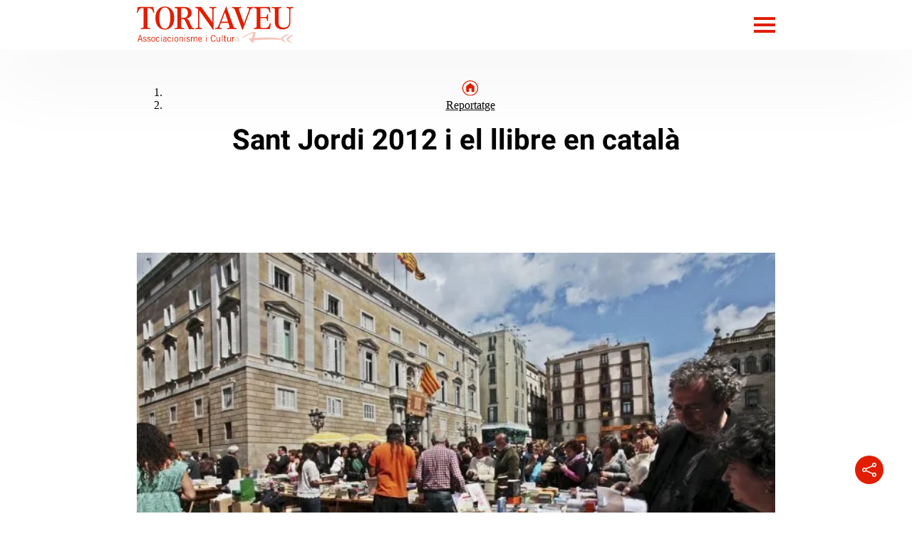

--- FILE ---
content_type: text/html; charset=UTF-8
request_url: https://www.tornaveu.cat/reportatge/sant-jordi-2012-i-el-llibre-en-catala-5436/
body_size: 23204
content:
<!DOCTYPE html>
<html lang="ca">
<head>

  <meta charset="utf-8"/>
  
          <title>Sant Jordi 2012 i el llibre en català</title>
  

    <script>
    var homeUrl = 'https://www.tornaveu.cat';
    let googleAnalyticsIds = null;
    let googleAnalytic4sIds = null;
        googleAnalyticsIds = "UA-934650-1,UA-934650-5,UA-62867357-1";
            googleAnalytics4Ids = "G-L50EWRP660";
              let languageSuffix = "";
    
    var ajaxurl = 'https://www.tornaveu.cat/wp/wp-admin/admin-ajax.php';

    let shareStringTwitter = "Comparteix a Twitter";
    let shareStringFacebook = "Comparteix a Facebook";
    let shareStringWhatsapp = "Comparteix a Whatsapp";
    let shareStringTelegram = "Comparteix a Telegram";

    let shareIconTwitterWhite = "https://www.tornaveu.cat/app/themes/munduscms-news/dist/images/share-tw-white.svg";
    let shareIconTwitterColor = "https://www.tornaveu.cat/app/themes/munduscms-news/dist/images/sites/25/share-tw-color.svg";
    let shareIconFacebookWhite = "https://www.tornaveu.cat/app/themes/munduscms-news/dist/images/share-fb-white.svg";
    let shareIconFacebookColor = "https://www.tornaveu.cat/app/themes/munduscms-news/dist/images/sites/25/share-fb-color.svg";
    let shareIconWhatsappWhite = "https://www.tornaveu.cat/app/themes/munduscms-news/dist/images/share-wp-white.svg";
    let shareIconWhatsappColor = "https://www.tornaveu.cat/app/themes/munduscms-news/dist/images/sites/25/share-wp-color.svg";
    let shareIconTelegramWhite = "https://www.tornaveu.cat/app/themes/munduscms-news/dist/images/share-tg-white.svg";
    let shareIconTelegramColor = "https://www.tornaveu.cat/app/themes/munduscms-news/dist/images/sites/25/share-tg-color.svg";
    let currentBlogId = "25";
        let authorTheme = "";
  </script>


  
      
    

    <link rel="canonical" href="https://www.tornaveu.cat/reportatge/sant-jordi-2012-i-el-llibre-en-catala-5436/"/>

    <meta name="description" content="<br />
"/>
        <meta property="og:title" content="Sant Jordi 2012 i el llibre en català"/>
    <meta property="og:url" content="https://www.tornaveu.cat/reportatge/sant-jordi-2012-i-el-llibre-en-catala-5436/"/>
    <meta property="og:description" content="Sant Jordi 2012 i el llibre en català"/>
          <meta property="og:image" content="https://www.tornaveu.cat/app/uploads/sites/25/2012/04/sant-jordi-2012-i-el-llibre-en-catala.jpg"/>
      <meta property="og:image:width" content="700"/>
      <meta property="og:image:height" content="468"/>
        <meta name="twitter:card" content="summary_large_image"/>
    <meta name="twitter:url" content="https://www.tornaveu.cat/reportatge/sant-jordi-2012-i-el-llibre-en-catala-5436/"/>
    <meta name="twitter:title" content="Sant Jordi 2012 i el llibre en català"/>
          <meta name="twitter:description" content="Sant Jordi 2012 i el llibre en català"/>
        <meta name="twitter:image:src" content="https://www.tornaveu.cat/app/uploads/sites/25/2012/04/sant-jordi-2012-i-el-llibre-en-catala-700x468.jpg"/>
          <meta property="article:published_time"
            content="2012-04-24T00:00:00+01:00"/>
              <meta property="article:modified_time"
              content="2012-04-24T00:00:00+01:00"/>
            
  
    
    <script type="application/ld+json">
      {
        "@context": "https://schema.org",
              "@type": "NewsArticle",
            "mainEntityOfPage": {
        "@type": "WebPage",
        "@id": "https://www.tornaveu.cat/reportatge/sant-jordi-2012-i-el-llibre-en-catala-5436/"
      },
      "headline": "Sant Jordi 2012 i el llibre en català",
      "image": {
        "@type": "ImageObject",
        "url": "https://www.tornaveu.cat/app/uploads/sites/25/2012/04/sant-jordi-2012-i-el-llibre-en-catala.jpg",
        "width": "700",
      "height": "468"
      },
      "datePublished": "2012-04-24T00:00:00+01:00",
              "dateModified": "2012-04-24T00:00:00+01:00",
            "author": {
        "@type": "Person",
        "name": "Redacció"
            },

            "publisher": {
              "@type": "Organization",
              "name": "Tornaveu",
        "logo": {
          "@type": "ImageObject",
          "url": "https://www.tornaveu.cat/app/uploads/sites/25/2022/12/logo-color-1.jpg",
          "width": "147",
          "height": "60"
        },
                   "sameAs": [
              "https://es-es.facebook.com/tornaveu/","https://twitter.com/tornaveu","https://www.instagram.com/ensassoc/","https://www.youtube.com/@EnsAssoc"
            ]
          },
          "articleSection": "Reportatge",
            "articleBody": "L&rsquo;edici&oacute; de llibres en catal&agrave; &eacute;s tossuda i, tot i el perill de ser arrossegada per la rierada de l&rsquo;edici&oacute; en castell&agrave;, en franc&egrave;s i en itali&agrave;, segons els territoris, mant&eacute; una estranya vitalitat. Aquesta vitalitat respon a un comprom&iacute;s individual i associatiu a l&rsquo;Alguer, la Franja i a la Catalunya Nord, i a l&rsquo;exist&egrave;ncia d&rsquo;un mercat real a Catalunya, el Pa&iacute;s Valenci&agrave;, les Illes i Andorra. Aquest mercat &mdash;cal no enganyar-se&mdash; existeix perqu&egrave; hi ha el suport de les institucions. Es tracta d&rsquo;un suport desigual segons els territoris i les perspectives pol&iacute;tiques a les Illes no fan albirar res de bo: la precarietat en qu&egrave; sobreviu l&rsquo;Espai Mallorca a Barcelona i les dificultats econ&ograve;miques d&rsquo;Editorial Moll (fundada l&rsquo;any 1934 pel fil&ograve;leg Francesc de Borja Moll) s&oacute;n senyals inequ&iacute;vocs d&rsquo;una situaci&oacute; dif&iacute;cil si l&rsquo;Administraci&oacute; es desent&eacute;n de pol&iacute;tiques de potenciaci&oacute; de la lectura i l&rsquo;edici&oacute; en llengua catalana. Quant al Pa&iacute;s Valenci&agrave;, l&rsquo;inter&egrave;s, ja antic, d&rsquo;Edicions 3 i 4 per implantar-se a Catalunya i l&rsquo;obertura recent d&rsquo;una seu d&rsquo;Editorial Bromera a Barcelona responen a la poca viabilitat dels respectius projectes editorials si es valen nom&eacute;s del suport de l&rsquo;Administraci&oacute; valenciana (en el cas que, a hores d&rsquo;ara, aquest suport realment hi sigui).
 L&rsquo;escolaritzaci&oacute; en llengua catalana (sigui immersiva o de dues l&iacute;nies) ha estat b&agrave;sica per a la perviv&egrave;ncia de la ind&uacute;stria editorial en catal&agrave;. Segons les dades d&rsquo;aquests darrers anys, m&eacute;s de la meitat de la facturaci&oacute; del llibre en catal&agrave; a Catalunya correspon al llibre de text no universitari (&eacute;s a dir, d&rsquo;educaci&oacute; prim&agrave;ria i secund&agrave;ria). Cosa que ha fet que els grans segells espanyols s&rsquo;hagin establert a Barcelona per a produir llibre de text en catal&agrave; i assegurar-se la part m&eacute;s important d&rsquo;aquest past&iacute;s.
 Per a fer-ho rod&oacute;, podr&iacute;em dir que la facturaci&oacute; del llibre en catal&agrave; per llibreria a Catalunya &eacute;s de 100 milions d&rsquo;euros, distribu&iuml;da majorit&agrave;riament a trav&eacute;s de llibreries i grans superf&iacute;cies. A banda de la q&uuml;esti&oacute; del suport f&iacute;sic &mdash;llibres impresos en paper o distribu&iuml;ts en suport digital&mdash;, &eacute;s important que reflexionem sobre la situaci&oacute; en qu&egrave; l&rsquo;edici&oacute; del llibre en catal&agrave; es troba avui, per la diada de Sant Jordi del 2012.
 El llibre editat en catal&agrave; t&eacute; una dificultat greu &mdash;nom&eacute;s superada per la pres&egrave;ncia exigua del cinema en catal&agrave; a la cartellera&mdash; de visibilitat en els punts de venda, quan aquests mateixos punts de venda (les llibreries) passen per dificultats i es veuen abocats a apostar per les edicions en castell&agrave; per a mantenir, diuen, la facturaci&oacute;. En aquest sentit, el tancament l&rsquo;any 2010 de la distribu&iuml;dora L&rsquo;Arc de Ber&agrave; signific&agrave; un cop econ&ograve;mic molt dur per a molt&iacute;ssims segells mitjans i petits, com ja havia ocorregut l&rsquo;any 1969 amb l&rsquo;ensorrada de la distribu&iuml;dora Ifac. A la tardor del 2010, de retruc de la crisi de L&rsquo;Arc de Ber&agrave;, la llibreria Ona (l&rsquo;&uacute;nica llibreria exclusivament en catal&agrave; de Barcelona, fundada l&rsquo;any 1962) va plegar. En aquests moments, la llibreria barcelonina amb m&eacute;s fons (per&ograve; no exclusivament) en catal&agrave; &eacute;s Proa Espais. Per&ograve; en la resta de llibreries, hi ha un problema de visibilitat de les edicions en catal&agrave; i s&rsquo;entra en l&rsquo;espiral de no saber si la poca venda de llibres en catal&agrave; (un en catal&agrave; per quatre en castell&agrave;) fa que el llibreter exposi m&eacute;s b&eacute; els llibres en castell&agrave; o que, precisament, la poca visibilitat del llibre en catal&agrave; fa que aquest es vengui molt menys que el castell&agrave;.
 Sigui com sigui, cal recordar a l&rsquo;Administraci&oacute; que no es pot desentendre de la promoci&oacute; de l&rsquo;edici&oacute; en catal&agrave;, amb accions tant en els punts de venda com en el suport a les editorials, tant les grans com les m&eacute;s petites, tant les m&eacute;s comercials com les lligades a associacions o centres d&rsquo;estudi. Cal recordar que un dels barems per a mesurar la dimensi&oacute; d&rsquo;una cultura i una llengua &eacute;s el gruix de la seva edici&oacute;.",
      "alternativeHeadline": "",
      "commentCount": 0
              ,
        "mentions" : [
          {

        "@context": "https://schema.org",
        "@type": "BreadcrumbList",
        "itemListElement": [
                    {
              "@type": "ListItem",
              "position": 1,
              "item": {
                "@type": "Thing",
                "@id": "https://www.tornaveu.cat",
            "name": "Tornaveu"
          }
        }
        
                
        
                    
            ,{
               "@type": "ListItem",
               "position": 2,
             "item": {
                     "@type": "Thing",
                    "@id": "https://www.tornaveu.cat/reportatge/",
                      "name": "Reportatge"
              }
           }
                                      ,{
           "@type": "ListItem",
           "position": 3,
            "item": {
              "@type": "Thing",
              "@id": "https://www.tornaveu.cat/reportatge/sant-jordi-2012-i-el-llibre-en-catala-5436/",
              "name": "Sant Jordi 2012 i el llibre en català"
            }
          }
        ]
        }
                                            ]
            }
    </script>
    <script type="application/ld+json">
    {
      "@context": "https://schema.org",
      "@type": "ItemList",
      "itemListElement": [
                {
        "@type": "SiteNavigationElement",
        "position": 1,
        "name": "Cultura Popular",
        "description": "",
        "url": "https://www.tornaveu.cat/cultura-popular/"
      }        ,
                      {
        "@type": "SiteNavigationElement",
        "position": 2,
        "name": "Festivals",
        "description": "",
        "url": "https://www.tornaveu.cat/festivals/"
      }        ,
                      {
        "@type": "SiteNavigationElement",
        "position": 3,
        "name": "Debat",
        "description": "",
        "url": "https://www.tornaveu.cat/debat/"
      }        ,
                      {
        "@type": "SiteNavigationElement",
        "position": 4,
        "name": "Llibres",
        "description": "",
        "url": "https://www.tornaveu.cat/llibres/"
      }        ,
                      {
        "@type": "SiteNavigationElement",
        "position": 5,
        "name": "Cap de setmana",
        "description": "",
        "url": "https://www.batecs.cat/cap-de-setmana"
      }        ,
                      {
        "@type": "SiteNavigationElement",
        "position": 6,
        "name": "Butlletí",
        "description": "",
        "url": "https://www.tornaveu.cat/butlleti/"
      }        ]
  }
  </script>


  
  
  <!-- Google tag (gtag.js) -->

      <script async src="https://www.googletagmanager.com/gtag/js?id=G-L50EWRP660"></script>

    <script>

      window.dataLayer = window.dataLayer || [];

      function gtag() {
        dataLayer.push(arguments);
      }

      gtag('js', new Date());


      

                  gtag('config', 'G-L50EWRP660', {
        'pageTitle': 'Sant Jordi 2012 i el llibre en català',
        'pagePostType': 'post',
        'pagePostType2': 'NewsMediaArticle',
        'pageCategory': ["Reportatge"],
        'pagePostAuthor': '',
        'pagePostDate': '24 April, 2012',
        'pagePostDateYear': '2012',
        'pagePostDateMonth': '04',
        'pagePostDateDay': '24',
        'pagePostDateDayName': 'Tuesday',
        'pagePostDateHour': '00',
        'pagePostDateMinute': '00',
      });
          </script>
  
            <meta name="robots" content="index, follow, max-image-preview:large">
      
  <meta property="og:site_name" content="Tornaveu"/>
  <meta property="og:type" content="website"/>
  <meta name="viewport" content="width=device-width, initial-scale=1.0, maximum-scale=5"/>
  
      <meta property="nrbi:sections" content="Reportatge" />

  <link rel="apple-touch-icon" sizes="57x57" href="https://www.tornaveu.cat/app/uploads/sites/25/2022/12/favicon-1-57x57.png" />
                                                            <link rel="apple-touch-icon" sizes="60x60" href="https://www.tornaveu.cat/app/uploads/sites/25/2022/12/favicon-1-60x60.png" />
                                                            <link rel="apple-touch-icon" sizes="72x72" href="https://www.tornaveu.cat/app/uploads/sites/25/2022/12/favicon-1-72x72.png" />
                                                            <link rel="apple-touch-icon" sizes="76x76" href="https://www.tornaveu.cat/app/uploads/sites/25/2022/12/favicon-1-76x76.png" />
                                                            <link rel="apple-touch-icon" sizes="114x114" href="https://www.tornaveu.cat/app/uploads/sites/25/2022/12/favicon-1-114x114.png" />
                                                            <link rel="apple-touch-icon" sizes="120x120" href="https://www.tornaveu.cat/app/uploads/sites/25/2022/12/favicon-1-120x120.png" />
                                                            <link rel="apple-touch-icon" sizes="144x144" href="https://www.tornaveu.cat/app/uploads/sites/25/2022/12/favicon-1-144x144.png" />
                                                            <link rel="apple-touch-icon" sizes="152x152" href="https://www.tornaveu.cat/app/uploads/sites/25/2022/12/favicon-1-152x152.png" />
                                                            <link rel="apple-touch-icon" sizes="180x180" href="https://www.tornaveu.cat/app/uploads/sites/25/2022/12/favicon-1-180x180.png" />
                  
    
  
                                                    <link rel="shortcut icon" type="image/png" href="https://www.tornaveu.cat/app/uploads/sites/25/2022/12/favicon-1-32x32.png">
                                                            <link rel="shortcut icon" type="image/png" href="https://www.tornaveu.cat/app/uploads/sites/25/2022/12/favicon-1-48x48.png">
                                                            <link rel="shortcut icon" type="image/png" href="https://www.tornaveu.cat/app/uploads/sites/25/2022/12/favicon-1-194x194.png">
                                                            <link rel="shortcut icon" type="image/png" href="https://www.tornaveu.cat/app/uploads/sites/25/2022/12/favicon-1-192x192.png">
                                                            <link rel="shortcut icon" type="image/png" href="https://www.tornaveu.cat/app/uploads/sites/25/2022/12/favicon-1-16x16.png">
                  
      
  
  

    

<style>
  @font-face{font-family:Roboto;font-style:normal;font-weight:300;font-display:swap;src:local("Roboto-Light"),local("Roboto-Light"),url(https://fonts.gstatic.com/s/roboto/v27/KFOlCnqEu92Fr1MmSU5fBBc4AMP6lQ.woff2) format("woff2")}@font-face{font-family:Roboto;font-style:normal;font-weight:400;font-display:swap;src:local("Roboto-Regular"),local("Roboto-Regular"),url(https://fonts.gstatic.com/s/roboto/v27/KFOmCnqEu92Fr1Mu4mxKKTU1Kg.woff2) format("woff2")}@font-face{font-family:Roboto;font-style:normal;font-weight:500;font-display:swap;src:local("Roboto-Medium"),local("Roboto-Medium"),url(https://fonts.gstatic.com/s/roboto/v27/KFOlCnqEu92Fr1MmEU9fBBc4AMP6lQ.woff2) format("woff2")}@font-face{font-family:Roboto;font-style:normal;font-weight:700;font-display:swap;src:local("Roboto-Bold"),local("Roboto-Bold"),url(https://fonts.gstatic.com/s/roboto/v27/KFOlCnqEu92Fr1MmWUlfBBc4AMP6lQ.woff2) format("woff2")}*{-webkit-font-smoothing:antialiased}a:-webkit-any-link{color:unset}.d-none{display:none}.billboard-main{text-align:center;margin:0;line-height:0}.billboard-main img{object-fit:contain;width:100vw}.container-fluid{width:100%}:not(.wp-block-cgb-block-munduscms-gutenberg-block-jumbotron-new):not(.wp-block-cgb-block-munduscms-gutenberg-block-jumbotron-full-new) .info-author{grid-template-columns:20px auto auto}.info-author{display:grid}.info-author .container-icon-share{text-align:right}.info-author .container-icon-share a{text-decoration:none}.info-author .container-icon-share .icon-share{display:none}.info-author .container-icon-share .main-icon-share{cursor:pointer}.opinion-wrapper .info-author{display:unset!important}.category-tag-articles .container-icon-share,.more-recent-articles .container-icon-share,.opinion-wrapper .container-icon-share{display:none}.category-tag-articles .container-icon-share a,.more-recent-articles .container-icon-share a,.opinion-wrapper .container-icon-share a{text-decoration:none}.container-icon-share a.link-show{display:inline-block!important}.icon-share.show-share{display:inline-block!important}.info-author{gap:5px}.regular-article-block:hover .regular-article-title h2{opacity:.7!important}.regular-article-block:hover .regular-article-title span{opacity:.7!important}@media (min-width:1025px){body{overflow-x:hidden;margin:0}.page{margin:0 auto}.container{width:70%;margin:auto}}@media (min-width:768px) and (max-width:1024px){body{overflow-x:hidden;margin:0}.page{margin:0 auto}.container{margin:0 80px}}@media (min-width:0px) and (max-width:768px){body{overflow-x:hidden;margin:0}.page{margin:0 auto}.container{margin:0 30px}}body.dark{background-color:#000!important;color:#fff!important}body.dark.front-page-data .container-icon-share .icon-share{filter:brightness(0) invert(1)!important}body.dark :not(input){opacity:1!important}body.dark div.sm-main-container{background-color:#fff!important}body.dark .comment_info small,body.dark .gallery-date,body.dark .live-date,body.dark .post-date{opacity:.7!important}body.dark .bullet:not(.active),body.dark span.menu-bar{background-color:#fff!important}body.dark .menu_channel a,body.dark .title-opinion{color:#000!important}body.dark .category-gutenberg-block,body.dark .gallery_fullscreen,body.dark .header,body.dark .homepage-section-title,body.dark .liveblog-entry,body.dark .poll-button,body.dark .regular-article-data,body.dark .story_block_data,body.dark .wp-block-cgb-block-munduscms-gutenberg-block-eight-articles-new,body.dark .wp-block-cgb-block-munduscms-gutenberg-block-one-featured-three-articles-and-ads-new,body.dark .wp-block-cgb-block-munduscms-gutenberg-block-two-featured-and-four-articles-new,body.dark .wp-block-group,body.dark div[id^=addoor-],body.dark div[id^=addoor-] *,body.dark div[id^=sas_],body.dark div[id^=sas_] *{background-color:#000!important}body.dark .last-posts-site-gutenberg-block{background:linear-gradient(180deg,#000 95%,#555 100%)!important}body.dark .helper-stories{background:linear-gradient(180deg,#000 85%,#555 100%)}body.dark .opinion-wrapper .regular-article-data,body.dark .opinion-wrapper .wp-block-group{background-color:transparent!important}body.dark header.no-submenu{box-shadow:#555 0 -14px 45px 0!important}body.dark .last-posts-site-gutenberg-block .last-posts-site-wrapper,body.dark .last-posts-site-gutenberg-block .regular-article-block,body.dark .last-posts-site-gutenberg-block h3{background-color:#000!important}body.dark .more-recent-articles{background:unset!important}body.dark .gallery_counter,body.dark .poll-button .tx-content p,body.dark .site-color-text,body.dark .title-story,body.dark a,body.dark div[id^=addoor-] *,body.dark div[id^=sas_] *{color:#fff!important}body.dark .content_body img.icon-share,body.dark .galleryslide img.fullscreen,body.dark .galleryslide img.fullscreen-exit,body.dark img.arrow,body.dark img.dislike-icon,body.dark img.like-icon,body.dark img.main-icon-share,body.dark img.night-mode{filter:invert(96%) sepia(80%) saturate(15%) hue-rotate(130deg) brightness(203%) contrast(200%)}body.dark .content_body input,body.dark textarea{background-color:#000}body.dark .content_body input::placeholder,body.dark textarea::placeholder{color:#fff!important}body.dark .galleryslide_next img,body.dark .galleryslide_next_m img,body.dark .galleryslide_previous img,body.dark .galleryslide_previous_m img{filter:brightness(0) invert(1)}body.dark .galleryslide_next_m,body.dark .galleryslide_previous_m{background:unset!important}body.dark .logo-white,body.dark .row>header .container-icon-share img.icon-share{filter:unset!important}body.dark.body_home.single-live_coverage div.col-xs-12.col-sm-9.col-md-9.col-lg-9.col-sm-offset-1.col-md-offset-1.col-lg-offset-1.size4{background-color:#000!important}@media (min-width:1300px){.language-switcher-wrapper,.language-switcher-wrapper a{color:#000}}@media (min-width:768px){body.dark header img.icon-share{filter:invert(0)}}@media (max-width:690px){.container-fluid{padding-left:0;padding-right:0;overflow:hidden}}@media (min-width:0px) and (max-width:768px){body.dark img.arrow{filter:invert(4%) sepia(4%) saturate(15%) hue-rotate(130deg) brightness(203%) contrast(107%)}}.content-body{overflow:hidden}.share-loaded{margin-right:3.66px}.container-icon-share{min-height:24px}.aoslcx{font-weight:600;font-family:Roboto;display:grid;text-align:center;margin-top:20px;font-size:20px}.regular-article-story-sponsor{font-weight:600;font-family:Roboto;display:grid;margin-top:10px;font-size:19px;margin-bottom:15px}@media (min-width:1300px){.regular-article-story-sponsor{grid-template-columns:220px auto}.wp-block-cgb-block-munduscms-gutenberg-block-jumbotron-full-new .regular-article-story-sponsor{padding-top:20px;padding-inline:2.8rem}}@media (min-width:768px) and (max-width:1299px){.wp-block-cgb-block-munduscms-gutenberg-block-jumbotron-full-new .regular-article-story-sponsor{padding-left:2rem}.wp-block-cgb-block-munduscms-gutenberg-block-jumbotron-full-new .regular-article-story-sponsor img{height:83px!important}}@media (min-width:0px) and (max-width:768px){.wp-block-cgb-block-munduscms-gutenberg-block-jumbotron-full-new .regular-article-story-sponsor{padding-inline:1.5rem}}.content_body{position:relative}
.serie_block_data{grid-row:3;margin-top:30px}.serie_block_data .author-layout{display:flex;flex-direction:row;flex-wrap:nowrap;align-items:flex-start}.serie_block_data .author-layout .author-img{width:40%}.serie_block_data .author-layout .author-img a{display:block}.serie_block_data .author-layout .author-img a img{width:100%;height:auto}.serie_block_data .author-layout .author-data{width:80%;font-family:Roboto;padding:0 0 15px 30px}.serie_block_data .author-layout .author-data span{border-left:solid 5px #000;font-size:18px;display:block;width:100%;padding:10px;font-weight:600;margin-bottom:10px}.serie_block_data .author-layout .author-data span a{text-decoration:none}.serie_block_data .author-layout .author-data span .munduscms-signature-place{display:none}.serie_block_data .author-layout .author-data span span{border:none;padding:0;font-weight:400}.serie_block_data .author-layout .author-data span div{font-size:14px}.serie_block_data .author-layout .author-data p{font-size:14px;display:block;width:100%;margin-top:8px;margin:0}.gray-bg{background-color:#f2f2f2}.serie-date{display:block;margin:30px 30px 0 30px}@media screen and (min-width:1024px){.serie-date{margin:30px 0 0 0}}.serie-date .post-date{width:100%;font-family:Roboto;font-weight:400;opacity:.7}@media (min-width:1025px){.opinion{display:none}.image-fullscreen{position:absolute;clip:rect(0,0,0,0)}.story_block.opening_story.opening_story_viewer.full_width.hidden-xs{width:70%;margin:0 auto;position:relative;display:grid}.story_block.opening_story.opening_story_viewer.full_width.hidden-xs.no-image{width:70%;margin:30px auto}.story_block.opening_story.opening_story_viewer.full_width.hidden-xs.no-image .story_block_data{padding:0}.story_block.opening_story.opening_story_viewer.full_width.hidden-xs .story_block_img:not(.without-image){grid-row:2;position:relative;width:100%;padding-top:66.67%}.story_block.opening_story.opening_story_viewer.full_width.hidden-xs .story_block_img:not(.without-image) img{top:0;position:absolute;z-index:1;object-fit:cover;height:auto;aspect-ratio:3/2}.story_block.opening_story.opening_story_viewer.full_width.hidden-xs .story_block_img:not(.without-image) .legend{font-family:Roboto;font-weight:400;text-align:left;opacity:.7}.story_block.opening_story.opening_story_viewer.full_width.hidden-xs .story_block_data{grid-row:1;z-index:2}.story_block.opening_story.opening_story_viewer.full_width.hidden-xs .story_block_data .content_extra{margin-top:15px;text-align:center}.story_block.opening_story.opening_story_viewer.full_width.hidden-xs .story_block_data .content_extra .content_category{display:block;font-family:Roboto;font-weight:400;font-size:20px}.story_block.opening_story.opening_story_viewer.full_width.hidden-xs .story_block_data .content_extra .content_category a{text-decoration:none}.story_block.opening_story.opening_story_viewer.full_width.hidden-xs .story_block_data .content_extra .content-serie{display:block;padding:15px 0}.story_block.opening_story.opening_story_viewer.full_width.hidden-xs .story_block_data .content_extra .content-serie span{display:inline-block;color:#fff;font-family:Roboto;font-weight:400;font-size:20px;text-decoration:none;padding:5px 15px;border-radius:20px}.story_block.opening_story.opening_story_viewer.full_width.hidden-xs .story_block_data .legend-mobile{display:none}.story_block.opening_story.opening_story_viewer.full_width.hidden-xs .story_block_data .content-share{text-align:center}.story_block.opening_story.opening_story_viewer.full_width.hidden-xs .story_block_data .content_title{font-family:Roboto;font-weight:500;font-size:20px;text-align:center}.story_block.opening_story.opening_story_viewer.full_width.hidden-xs .story_block_data .content_title h1{margin-top:0}.story_block.opening_story.opening_story_viewer.full_width.hidden-xs .story_block_data .content_subtitle p{font-family:Roboto;font-weight:400;font-size:20px;opacity:.9;text-align:center}.post-author-and-date{margin-top:50px}.post-author-and-date .post-date{font-family:Roboto;font-weight:400;opacity:.7}.post-author-and-date .post-author{font-family:Roboto;font-weight:600}}@media (min-width:768px) and (max-width:1024px){.image-fullscreen{position:absolute;clip:rect(0,0,0,0)}.story_block.opening_story.opening_story_viewer.full_width.hidden-xs{margin:0 auto;position:relative;display:grid;padding:0 80px}.story_block.opening_story.opening_story_viewer.full_width.hidden-xs.no-image .story_block_data{padding:0 80px}.story_block.opening_story.opening_story_viewer.full_width.hidden-xs .story_block_img:not(.without-image){grid-row:2;position:relative;width:100%;padding-top:66.67%}.story_block.opening_story.opening_story_viewer.full_width.hidden-xs .story_block_img:not(.without-image) img{top:0;position:absolute;z-index:1;object-fit:cover;height:auto;aspect-ratio:3/2}.story_block.opening_story.opening_story_viewer.full_width.hidden-xs .story_block_img:not(.without-image) .legend{font-family:Roboto;font-weight:400;text-align:left;opacity:.7}.story_block.opening_story.opening_story_viewer.full_width.hidden-xs .story_block_data{grid-row:1;z-index:2}.story_block.opening_story.opening_story_viewer.full_width.hidden-xs .story_block_data .content_extra{margin-top:15px;text-align:center}.story_block.opening_story.opening_story_viewer.full_width.hidden-xs .story_block_data .content_extra .content_category{font-family:Roboto;font-weight:400;font-size:20px;display:block}.story_block.opening_story.opening_story_viewer.full_width.hidden-xs .story_block_data .content_extra .content_category a{text-decoration:none}.story_block.opening_story.opening_story_viewer.full_width.hidden-xs .story_block_data .content_extra .content-serie{display:block;padding:15px 0}.story_block.opening_story.opening_story_viewer.full_width.hidden-xs .story_block_data .content_extra .content-serie span{display:inline-block;color:#fff;font-family:Roboto;font-weight:400;font-size:20px;text-decoration:none;padding:5px 15px;border-radius:20px}.story_block.opening_story.opening_story_viewer.full_width.hidden-xs .story_block_data .legend-mobile{display:none}.story_block.opening_story.opening_story_viewer.full_width.hidden-xs .story_block_data .content-share{text-align:center}.story_block.opening_story.opening_story_viewer.full_width.hidden-xs .story_block_data .content_title{font-family:Roboto;font-weight:500;font-size:20px;text-align:center}.story_block.opening_story.opening_story_viewer.full_width.hidden-xs .story_block_data .content_title h1{margin-top:0}.story_block.opening_story.opening_story_viewer.full_width.hidden-xs .story_block_data .content_subtitle p{font-family:Roboto;font-weight:400;font-size:20px;opacity:.9;text-align:center}.story_block.opening_story.opening_story_viewer.full_width.hidden-xs .serie_block_data{grid-row:3;margin-top:30px}.story_block.opening_story.opening_story_viewer.full_width.hidden-xs .serie_block_data .author-layout{display:flex;flex-direction:row;flex-wrap:nowrap;align-items:flex-end}.story_block.opening_story.opening_story_viewer.full_width.hidden-xs .serie_block_data .author-layout .author-img{width:35%}.story_block.opening_story.opening_story_viewer.full_width.hidden-xs .serie_block_data .author-layout .author-img a{display:block}.story_block.opening_story.opening_story_viewer.full_width.hidden-xs .serie_block_data .author-layout .author-img a img{width:100%;height:auto}.story_block.opening_story.opening_story_viewer.full_width.hidden-xs .serie_block_data .author-layout .author-data{width:65%;font-family:Roboto;padding-left:30px}.story_block.opening_story.opening_story_viewer.full_width.hidden-xs .serie_block_data .author-layout .author-data span{border-left:solid 5px #000;font-size:22px;display:block;width:100%;padding:10px;font-weight:600;margin-bottom:10px}.story_block.opening_story.opening_story_viewer.full_width.hidden-xs .serie_block_data .author-layout .author-data span a{text-decoration:none}.story_block.opening_story.opening_story_viewer.full_width.hidden-xs .serie_block_data .author-layout .author-data span .munduscms-signature-place{display:none}.story_block.opening_story.opening_story_viewer.full_width.hidden-xs .serie_block_data .author-layout .author-data p{font-size:14px;display:block;width:100%;margin-top:8px;padding:0 0 15px 0;margin:0}.post-author-and-date{margin-top:50px}.post-author-and-date .post-date{font-family:Roboto;font-weight:400;opacity:.7}.post-author-and-date .post-author{font-family:Roboto;font-weight:600}}@media (min-width:0px) and (max-width:767px){.scrollable_item>div[id^=addoor-widget].addoor-widget:first-child{position:absolute!important}.story_block_img{position:relative}.story_block_img .image-fullscreen{position:absolute;clip:rect(0,0,0,0)}.story_block_img .image-wrapper{cursor:pointer}.story_block_img .image-wrapper img{display:block;width:50%;margin:auto}.post-author-and-date{padding:0 30px}.story_block.opening_story.opening_story_viewer.full_width.hidden-xs{display:grid;grid-template-columns:4fr;grid-column-gap:60px}.story_block.opening_story.opening_story_viewer.full_width.hidden-xs.no-image{padding:30px}.story_block.opening_story.opening_story_viewer.full_width.hidden-xs.no-image .story_block_data{padding:0}.story_block.opening_story.opening_story_viewer.full_width.hidden-xs:not(.no-image) .story_block_data{padding:0 30px}.story_block.opening_story.opening_story_viewer.full_width.hidden-xs .story_block_img{position:relative;width:100%;padding-top:66.67%}.story_block.opening_story.opening_story_viewer.full_width.hidden-xs .story_block_img.disabled_image{padding-top:5%!important}.story_block.opening_story.opening_story_viewer.full_width.hidden-xs .story_block_img img{z-index:1;position:absolute;top:0;object-fit:cover;height:100%}.story_block.opening_story.opening_story_viewer.full_width.hidden-xs .story_block_img .legend{display:none}.story_block.opening_story.opening_story_viewer.full_width.hidden-xs .story_block_data{margin-top:-60px;z-index:2;border-top-left-radius:30px;border-top-right-radius:30px;background:#fff}.story_block.opening_story.opening_story_viewer.full_width.hidden-xs .story_block_data .content_extra{margin-top:0}.story_block.opening_story.opening_story_viewer.full_width.hidden-xs .story_block_data .content_extra .content_category{font-family:Roboto;font-weight:400;font-size:20px;display:block}.story_block.opening_story.opening_story_viewer.full_width.hidden-xs .story_block_data .content_extra .content_category a{text-decoration:none}.story_block.opening_story.opening_story_viewer.full_width.hidden-xs .story_block_data .content_extra .content-serie{display:block;padding:15px 0}.story_block.opening_story.opening_story_viewer.full_width.hidden-xs .story_block_data .content_extra .content-serie span{display:inline-block;color:#fff;font-family:Roboto;font-weight:400;font-size:18px;text-decoration:none;padding:5px 15px;border-radius:20px}.story_block.opening_story.opening_story_viewer.full_width.hidden-xs .story_block_data .legend-mobile{display:grid;grid-template-columns:80% auto;padding-top:30px;padding-bottom:0}.story_block.opening_story.opening_story_viewer.full_width.hidden-xs .story_block_data .legend-mobile>span{font-family:Roboto;font-weight:400;font-size:12px;opacity:.7}.story_block.opening_story.opening_story_viewer.full_width.hidden-xs .story_block_data .legend-mobile>div{text-align:right}.story_block.opening_story.opening_story_viewer.full_width.hidden-xs .story_block_data .legend-mobile>div span{font-family:Roboto;font-weight:500;font-size:21px}.story_block.opening_story.opening_story_viewer.full_width.hidden-xs .story_block_data .legend-mobile>div .read-time-image{vertical-align:baseline}.story_block.opening_story.opening_story_viewer.full_width.hidden-xs .story_block_data .content_title{font-family:Roboto;font-weight:500;font-size:13px}.story_block.opening_story.opening_story_viewer.full_width.hidden-xs .story_block_data .content_title h1{margin-top:0}.story_block.opening_story.opening_story_viewer.full_width.hidden-xs .story_block_data .content_subtitle p{font-family:Roboto;font-weight:400;font-size:16px;opacity:.9}.story_block.opening_story.opening_story_viewer.full_width.hidden-xs .container-icon-share{display:none}.story_block.opening_story.opening_story_viewer.full_width.hidden-xs .serie_block_data{grid-row:3;margin:30px 30px 15px 30px}.top_fixed .menuToggle{display:none}.post-date{font-family:Roboto;font-weight:400;opacity:.7}.post-author{font-family:Roboto;font-weight:600}}.story_block.opening_story.opening_story_viewer.full_width.hidden-xs .container-icon-share{margin:30px 0}.story_block.opening_story.opening_story_viewer.full_width.hidden-xs .container-icon-share a{text-decoration:none}.post-author-and-date{display:grid;grid-template-columns:0fr 3fr}.post-author-and-date .image-author a img{border-radius:50%;width:50px;object-fit:cover;height:50px;margin-right:10px}.post-author-and-date .post-author-date{align-self:center}.post-author-and-date .post-author-date a{text-decoration:none}.munduscms-signature-place{color:#000;opacity:.7;font-weight:300}.content-share .container-icon-share a{margin-right:5px;margin-left:5px}.content_text .container-icon-share a{margin-right:10px}@media (min-width:768px){.discover_design .story_block.opening_story.opening_story_viewer.full_width.hidden-xs{margin-top:40px;grid-template-columns:2fr 2fr}.discover_design .story_block.opening_story.opening_story_viewer.full_width.hidden-xs.no-image{grid-template-columns:4fr!important}.discover_design .story_block.opening_story.opening_story_viewer.full_width.hidden-xs .story_block_img{grid-row:2!important}.discover_design .story_block.opening_story.opening_story_viewer.full_width.hidden-xs .story_block_data{margin-left:70px;grid-row:2!important;display:grid;grid-auto-rows:max-content}}@media (min-width:768px) and (min-width:768px) and (max-width:1024px){.discover_design .story_block.opening_story.opening_story_viewer.full_width.hidden-xs .story_block_data{margin-left:30px!important}}@media (min-width:768px){.discover_design .story_block.opening_story.opening_story_viewer.full_width.hidden-xs .story_block_data *{text-align:left!important}.discover_design .story_block.opening_story.opening_story_viewer.full_width.hidden-xs .story_block_data div.content_title{grid-row:1!important}}@media (min-width:768px) and (min-width:768px) and (max-width:1024px){.discover_design .story_block.opening_story.opening_story_viewer.full_width.hidden-xs .story_block_data div.content_title{font-size:15px!important}}@media (min-width:768px){.discover_design .story_block.opening_story.opening_story_viewer.full_width.hidden-xs .story_block_data div.content_title h1{margin-bottom:0!important}.discover_design .story_block.opening_story.opening_story_viewer.full_width.hidden-xs .container-icon-share{text-align:right!important}.discover_design .post-columns{max-width:720px!important}.discover_design .post-columns .col-xs-12.size4{max-width:420px}.discover_design .relatedNews{grid-template-columns:2fr 2fr!important}}@media (min-width:1400px){.story_block.opening_story.opening_story_viewer.full_width.hidden-xs .serie_block_data .author-layout .author-data span{font-size:28px}.story_block.opening_story.opening_story_viewer.full_width.hidden-xs .serie_block_data .author-layout .author-data p{font-size:18px}}@media screen and (min-width:768px){.story_block.tribune.opening_story.opening_story_viewer.full_width.hidden-xs{display:flex!important;flex-direction:row;flex-wrap:wrap;padding:0}}@media screen and (min-width:1025px){.story_block.tribune.opening_story.opening_story_viewer.full_width.hidden-xs{width:100%;margin:0}}@media screen and (min-width:768px){.story_block.tribune.opening_story.opening_story_viewer.full_width.hidden-xs .story_block_img{width:50%;padding-top:33.33%}}@media screen and (min-width:768px){.story_block.tribune.opening_story.opening_story_viewer.full_width.hidden-xs .story_block_data{width:40%;padding-left:30px}}@media screen and (min-width:768px){.story_block.tribune.opening_story.opening_story_viewer.full_width.hidden-xs .story_block_data .content_extra{text-align:left}}@media screen and (min-width:1024px){.story_block.tribune.opening_story.opening_story_viewer.full_width.hidden-xs .story_block_data .content_extra{margin-top:50px}}.story_block.tribune.opening_story.opening_story_viewer.full_width.hidden-xs .story_block_data .content_extra .content_category{font-size:16px}.story_block.tribune.opening_story.opening_story_viewer.full_width.hidden-xs .story_block_data .content_extra .content-serie span{font-size:16px}@media screen and (min-width:768px){.story_block.tribune.opening_story.opening_story_viewer.full_width.hidden-xs .story_block_data .content_title{text-align:left;font-size:14px}}@media screen and (min-width:1200px){.story_block.tribune.opening_story.opening_story_viewer.full_width.hidden-xs .story_block_data .content_title{font-size:20px}}@media screen and (min-width:768px){.story_block.tribune.opening_story.opening_story_viewer.full_width.hidden-xs .story_block_data .content_subtitle p{text-align:left;font-size:14px}}@media screen and (min-width:1200px){.story_block.tribune.opening_story.opening_story_viewer.full_width.hidden-xs .story_block_data .content_subtitle p{font-size:18px}}@media screen and (min-width:768px){.story_block.tribune.opening_story.opening_story_viewer.full_width.hidden-xs .story_block_data .content-share{text-align:left}}@media screen and (min-width:768px){.story_block.tribune.opening_story.opening_story_viewer.full_width.hidden-xs .serie_block_data{width:100%;padding:0 80px;margin-top:40px}}@media screen and (min-width:1025px){.story_block.tribune.opening_story.opening_story_viewer.full_width.hidden-xs .serie_block_data{width:100%;padding:0;margin-top:40px}}@media screen and (min-width:1025px){.story_block.tribune.opening_story.opening_story_viewer.full_width.hidden-xs .serie_block_data .author-layout{width:70%;margin:0 auto}}@media screen and (min-width:768px){.story_block.tribune.opening_story.opening_story_viewer.full_width.hidden-xs .serie_block_data .author-layout .author-img{width:25%}}@media screen and (min-width:768px){.story_block.tribune.opening_story.opening_story_viewer.full_width.hidden-xs .serie_block_data .author-layout .author-data p{font-size:16px}}
header{display:flow-root;margin-bottom:27px}header .original_top_fixed,header .top_fixed{position:fixed!important;z-index:99999999!important;top:0;width:100%}header .original_top_fixed nav,header .top_fixed nav{display:none}header .original_top_fixed .side-menu:checked~nav .menu_sections,header .top_fixed .side-menu:checked~nav .menu_sections{display:block}header .original_top_fixed .side-menu:checked+*+.title_menu,header .top_fixed .side-menu:checked+*+.title_menu{display:block!important}header .original_top_fixed .title_menu,header .top_fixed .title_menu{display:inline-block;top:0;position:relative;max-height:none;overflow-y:hidden;padding:22px 15px;font-family:Roboto;font-weight:500;font-size:19px;text-overflow:ellipsis;overflow:hidden;white-space:nowrap;max-width:40vw}header .original_top_fixed .menu_channels,header .original_top_fixed .menu_featureds,header .original_top_fixed .menu_sections,header .top_fixed .menu_channels,header .top_fixed .menu_featureds,header .top_fixed .menu_sections{display:none}header .list-categories-authors ul{padding-inline-start:0!important}header .menu-authors-title{display:inline-block;font-family:Roboto;font-weight:500;font-size:23px;color:#fff!important;padding:10px 0!important}header .categories_sub_menu li a{font-size:14px!important}header .header{position:sticky;top:0;width:100%;z-index:9}header .header a{text-decoration:none}header .header ul{list-style:none;margin:0!important}header .header ul .categories_sub_menu{display:flex;flex-direction:column;margin-left:11px!important}header .header:has(.side-menu:checked) .header-submenu{display:none!important}header .header .header-wrapper{height:70px}header .header .header-wrapper>a{display:inline;max-height:70px}header .header:not(.hybrid) .header-submenu .related-site{float:right;width:20vw;white-space:nowrap;text-align:left;padding:6.5px 0;position:relative;text-transform:uppercase;margin-block-start:0;margin-block-end:0;margin-inline-start:0;margin-inline-end:0}header .header:not(.hybrid) .header-submenu .related-site a{padding-left:90px;text-decoration:none;color:#fff;font-family:Roboto;font-weight:300;font-size:18px}header .header .language-switcher-wrapper{padding-left:10px;padding-top:26px;max-height:none;top:0;position:relative;float:right;display:inline-block}header .grid-categories.no-horizontal.has-children{display:none}.header .logo{display:inline-block;padding:8px 0}.header .logo-white{padding:14px 0}.title_menu{display:none}.nav{width:100%;height:100%;position:fixed;overflow:hidden}.menu_sections .menu_section{font-family:Roboto;font-weight:500;font-size:16px}.menu_sections .menu_section :hover{opacity:.7}.menu_sections .menu_section a{display:block;padding:26px 10px 14px;text-transform:uppercase}.nav{max-height:0;transition:max-height .5s ease-out}.hamb{cursor:pointer;float:right;padding:33px 0 33px 20px}.hamb-line{display:block;height:4px;position:relative;width:30px}.hamb-line::after,.hamb-line::before{content:"";display:block;height:100%;position:absolute;transition:all .2s ease-out;width:100%}.hamb-line::before{top:9px}.hamb-line::after{top:-9px}.container-menu-ribbon,.grid-authors,.searchbox,.side-menu{display:none}.side-menu:checked~nav{max-height:100%}.side-menu:checked~nav .grid-authors{display:block}.side-menu:checked~nav .menu_sections li{display:block!important}.side-menu:checked~nav .menu_sections a{display:inline-block;font-family:Roboto;font-weight:300;font-size:17px;color:#fff!important;padding:10px 0!important}.side-menu:checked~.hamb .hamb-line{background:0 0}.side-menu:checked~.hamb .hamb-line::before{transform:rotate(-45deg);top:0}.side-menu:checked~.hamb .hamb-line::after{transform:rotate(45deg);top:0}.nav{max-height:none;top:0;position:relative;float:right;overflow-y:hidden;max-width:45vw;display:inline-block}.title_menu{max-width:45vw}.menu_sections{width:auto;overflow-x:auto;white-space:nowrap;padding-left:0;text-align:right}.menu_sections .menu_section{display:inline-block}.side-menu:checked~.nav{float:none;display:unset}.side-menu:checked~.nav .menu_sections{backdrop-filter:saturate(180%) blur(14px);-webkit-backdrop-filter:saturate(180%) blur(12px);max-height:550px;text-align:unset;width:auto}.side-menu:checked~.nav .menu_sections .menu_section{float:none;display:unset}.logo-white,.ribbon{display:none}@media (min-width:1701px){.billboard-main{min-height:250px;max-height:250px}.spacing-divider{height:35px}.header{background-color:#fff;height:70px}.ribbon{display:block;background-color:#d9d9d9;text-align:right}.ribbon .ribbon-logo{max-height:22.28px;padding:5px 0;vertical-align:middle}header{margin-bottom:27px}header.no-submenu{height:101.27px;box-shadow:#f4f4f4 0 48px 100px 0}header.with-submenu{height:140.27px}.title_menu{max-width:45vw!important}.side-menu:checked~.nav .list-categories-authors{display:grid!important;grid-template-columns:2fr 2fr}}@media (min-width:768px) and (max-width:1700px){.billboard-main{min-height:250px;max-height:250px;margin-top:4%}.spacing-divider{height:35px}.row>header.no-submenu{height:70px;box-shadow:#f4f4f4 0 48px 100px 0}.row>header.with-submenu{height:109px}.header{background-color:#fff;height:70px}.side-menu~.nav{display:none}.side-menu:checked~.nav{display:unset}.side-menu:checked~.nav .list-categories-authors{display:grid!important;grid-template-columns:2fr 2fr}.header-wrapper:has(.language-switcher-wrapper) .title_menu{max-width:35vw!important}}@media (min-width:1025px){.header .logo,.header .logo-white{margin-left:15vw}.hamb{margin-right:15vw}.side-menu:checked~.nav .menu_sections{padding-left:15vw;padding-right:15vw}}@media (min-width:768px) and (max-width:1024px){.header .logo,.header .logo-white{margin-left:80px}.hamb{margin-right:80px}.side-menu:checked~.nav .menu_sections{padding-left:80px;padding-right:80px}}@media (min-width:0px) and (max-width:768px){.billboard-main{min-height:140px;max-height:140px;overflow:hidden}.spacing-divider{height:35px}.row>header.no-submenu{height:69px;box-shadow:#f4f4f4 0 48px 100px 0}.row>header.with-submenu{height:108px}.header{background-color:#fff;height:70px}.header .logo,.header .logo-white{margin-left:30px}.hamb{margin-right:30px}.side-menu:checked~.nav .menu_sections{padding-left:30px;padding-right:30px;height:100vh;position:relative;max-height:unset!important}.side-menu~.nav{display:none}.side-menu:checked~.nav{display:unset}.related-site{display:none}.original_top_fixed .logo,.top_fixed .logo{display:none}.original_top_fixed .logo-white,.top_fixed .logo-white{display:inline-block;filter:invert(96%) sepia(100%) saturate(15%) hue-rotate(130deg) brightness(203%) contrast(107%)}.original_top_fixed .title_menu,.top_fixed .title_menu{max-width:50vw!important;color:#fff}.original_top_fixed .language-switcher-wrapper a,.original_top_fixed .language-switcher-wrapper li::after,.original_top_fixed .language-switcher-wrapper span,.top_fixed .language-switcher-wrapper a,.top_fixed .language-switcher-wrapper li::after,.top_fixed .language-switcher-wrapper span{color:#fff!important}.original_top_fixed .language-switcher-wrapper .current-lang a,.original_top_fixed .language-switcher-wrapper .current-lang span,.top_fixed .language-switcher-wrapper .current-lang a,.top_fixed .language-switcher-wrapper .current-lang span{font-weight:700}.original_top_fixed .hamb-line,.original_top_fixed .hamb-line::after,.original_top_fixed .hamb-line::before,.top_fixed .hamb-line,.top_fixed .hamb-line::after,.top_fixed .hamb-line::before{background-color:#fff}.original_top_fixed:checked~.hamb .hamb-line,.top_fixed:checked~.hamb .hamb-line{background:0 0}.search-panel-form{width:300px!important}.header-wrapper:has(.language-switcher-wrapper) .title_menu{max-width:35vw!important}}@media (min-width:0px) and (max-width:370px){.header .logo,.header .logo-white{margin-left:15px!important;max-width:72%}.hamb{margin-right:15px!important}.search-panel-form{width:250px!important}}.progress{width:100%;left:0;right:0;z-index:3;background:#fff;border:0;height:auto;margin:0;padding:0}.progress progress{position:relative;display:block;height:5px;width:100%;border:0;background-color:transparent}.progress progress::-webkit-progress-bar{background-color:transparent}.menu_channels{overflow:auto;white-space:nowrap;text-align:center;padding:5px 0;position:relative}.menu_channels .menu_channel{display:inline-block;margin:2px 8px}.menu_channels .menu_channel a{text-decoration:none;color:#fff;font-family:Roboto;font-weight:500;font-size:16px}.menu_featureds{overflow:auto;white-space:nowrap;text-align:center;padding:5px 0;position:relative}.menu_featureds .title_featured{display:inline-block;margin:2px 15px;text-decoration:none;color:#fff;font-family:Roboto;font-weight:600;font-size:16px;text-transform:uppercase}.menu_featureds .menu_featured{display:inline-block;color:#fff}.menu_featureds .menu_featured a{text-decoration:none;color:#fff;font-family:Roboto;font-weight:400;font-size:16px;margin:2px 15px}.menu_featureds span{color:#fff}.menu-featured-wrapper{min-height:37px}.search-panel-form{border:1px solid #fff;border-radius:50px;height:40px;width:500px;margin-top:20px;margin-bottom:20px}.search-panel-form .find-text{background:0 0;border:none;margin:7px;width:154px;caret-color:#fff;font-family:Roboto;font-weight:300;font-size:18px;color:#fff}.search-panel-form .find-text::placeholder{font-family:Roboto;font-weight:300;font-size:18px;color:#fff}.search-panel-form .find-text:focus{border:none;outline:0}.search-panel-form .find-text:focus::placeholder{color:transparent}.search-panel-form .search-button{background:0 0;border:none;float:right}.search-panel-form .search-button .search-logo{float:right;margin:4px 10px;background:0 0;border:none;filter:invert(1)}.container-menu-ribbon{margin:20px;text-align:center}.language-switcher{margin:0;padding:0;display:inline}.language-switcher li{list-style:none;display:inline;text-transform:uppercase}.language-switcher li a,.language-switcher li span{text-decoration:none;color:#000;font-family:Roboto;font-weight:300}.language-switcher li:after{content:" \00b7"}.language-switcher li:last-child:after{content:none}
.helper-stories{padding-bottom:40px;background:linear-gradient(180deg,#fff 85%,#f4f4f4 100%)}.stories .stories_parent{display:grid;grid-template-columns:repeat(100,78px);grid-column-gap:5px;overflow-x:auto;-ms-overflow-style:none;scrollbar-width:none}.stories .stories_parent a.link-story{text-decoration:none;width:58px}.stories .stories_parent a.link-story .title-story{text-align:center;margin-top:10px;font-family:Roboto;font-weight:400;opacity:.9;color:#000;text-overflow:ellipsis;overflow:hidden;white-space:nowrap}.stories .stories_parent::-webkit-scrollbar{display:none}.container-loading-stories{padding:55.5px}@media (min-width:1025px){.stories{width:70%;margin:10px auto}}@media (min-width:768px) and (max-width:1024px){.stories{padding:10px 0 10px 80px}}@media (min-width:0px) and (max-width:768px){.stories{padding:10px 0 10px 30px}}.story_child{width:50px;height:50px;border-radius:50%;background-size:cover;object-fit:cover}.container-loading-stories .loading-stories{width:50px;height:50px;margin:0 auto;border:3px solid rgba(255,255,255,.3);border-radius:50%;border-top-color:#000;animation:spin 1s ease-in-out infinite;-webkit-animation:spin 1s ease-in-out infinite}@keyframes spin{to{-webkit-transform:rotate(360deg)}}@-webkit-keyframes spin{to{-webkit-transform:rotate(360deg)}}
.floating-share{position:fixed;bottom:40px;right:40px;display:block;z-index:99}.floating-share:hover a{animation:scale-in .5s}.floating-share a{display:none;margin-right:10px!important}.floating-share .container-icon-share a,.floating-share .container-icon-share p{border-radius:50px;padding:10px;margin:0;height:20px;width:20px}.floating-share .container-icon-share p{display:inline-block}.floating-share .container-icon-share p:hover>img{animation:rotate .5s}.floating-share .container-icon-share p img{filter:invert(96%) sepia(4%) saturate(15%) hue-rotate(130deg) brightness(203%) contrast(107%)}@keyframes rotate{from{transform:rotate(0)}to{transform:rotate(360deg)}}@keyframes scale-in{from{transform:scale(0);opacity:0}to{transform:scale(1);opacity:1}}</style>

  
  <style>
  
  
  
  .site-color-background { background-color: #e11e00; }
  .wp-block-cgb-block-munduscms-gutenberg-block-opinion-grid-four-new,
  .wp-block-cgb-block-munduscms-gutenberg-block-opinion-grid-two-new,
  .wp-block-cgb-block-munduscms-gutenberg-block-opinion-grid-one-new,
  footer:not(.liveblog-entry-tools),
  .site-background-color,
  .archive-pagination .current,
  #contact_form_submit,
  #load_more_button,
  .modal-footer button,
  .bullets .active,
  .menu_channels,
  .menu_featureds,
  .floating-share .container-icon-share p,
  .floating-share .container-icon-share a,
  .tag-featured-home,
  .hamb-line, .hamb-line::before, .hamb-line::after, .content-serie span,
  .serie-info span
  { background-color: #e11e00; }
  .author-data span{
    color: #e11e00;
    border-color: #e11e00 !important;
  }
  .wp-block-cgb-block-munduscms-gutenberg-block-opinion-grid-four-new .opinion-wrapper .wp-block-group .wp-block-group__inner-container .regular-article-block .serie-info span,
  .wp-block-cgb-block-munduscms-gutenberg-block-opinion-grid-two-new .opinion-wrapper .wp-block-group .wp-block-group__inner-container .regular-article-block .serie-info span{
    color: #e11e00;
  }
  #comments #submit { background-color: #e11e00 !important; }

      .header { background-color: #fff; }
    .language-switcher-wrapper .current-lang a, .language-switcher-wrapper .current-lang span {
      color: #e11e00 !important;
    }
    .progress progress::-moz-progress-bar { background-color: rgba(225, 30, 0, 1); }
    .progress progress::-webkit-progress-value { background-color: rgba(225, 30, 0, 1); }
  
  @media (min-width: 0px) and (max-width: 768px) {
    .title-opinion,
    .opinion-wrapper .wp-block-group,
    .original_top_fixed,
    .top_fixed
    { background-color: #e11e00 !important; }


  }
  .side-menu:checked ~ nav .menu_sections {
      background: rgba(225, 30, 0, 0.9);
    }

  .featured-text-block, .complement { box-shadow: rgba(225, 30, 0, 0.5) 0 4px 24px; }
  .featured-text-block span, .complement p { color: #e11e00 !important; }



  #contact_form_legal, div:not([class*="jumbotron"]) > .featured, div:not([class*="jumbotron"]) > .featured .regular-article-img {border-color: #e11e00 !important;}

  .site-color-border-bottom {border-bottom: 5px solid #e11e00;}
  .site-color-border-all {border: 1px solid #e11e00;}
  .site-color-border-left, .page-container h1, #comments .comment-reply-title {border-left: 4px solid #e11e00;}
  .site-color-text,
  .author-info a,
  .page-container a,
  a.liveblog-meta-time,
  div.liveblog-entry-content p a,
  .content_category a,
  .content_category,
  .content a,
  .liveblog-pagination button.liveblog-btn,
  .content_tags a,
  .dark .content_tags a,
  div:not([class*="jumbotron"]) > .featured .regular-article-title h2 {color: #e11e00 !important;}

  .page-numbers {color: #e11e00;}

  .light-prices-table .price-box {
    -webkit-box-shadow: 0px 2px 15px 6px #e11e00;
    -moz-box-shadow: 0px 2px 15px 6px #e11e00;
    box-shadow: 0px 2px 15px 6px #e11e00;
  }
  .light-prices-table .price-box .price-title-box { border: 2px solid #e11e00; }
  .light-prices-table .price-box .price-title-box .price-title { color: #e11e00; }
  .light-prices-table .price-box .price-content-box .price-subtext { color: #e11e00; }

  .live-share-popup .copy-text button,
  .live-share-popup .copy-text button:active,
  .live-share-popup .copy-text button:before,
  .live-share-popup .copy-text button:after {
      background: #e11e00;
  }

  .live-share-popup .copy-text button:before {
    content: "Copiat";
  }

  .recirculation-module .container-intext .home_seccion_label { border-top: 3px solid #e11e00; }

  .img-wrap-regular{border-color: #e11e00!important;}

      .top_fixed .container-icon-share {
        display: block !important;
    }

  

            .site-color-before-1:before {color: #000000;}
      .site-color-border-bottom-fat-1 {border-bottom: 7px solid #000000;}
      .site-color-text-1 {color: #000000 !important;}

            .site-color-before-2:before {color: #e17e10;}
      .site-color-border-bottom-fat-2 {border-bottom: 7px solid #e17e10;}
      .site-color-text-2 {color: #e17e10 !important;}

            .site-color-before-3:before {color: #000000;}
      .site-color-border-bottom-fat-3 {border-bottom: 7px solid #000000;}
      .site-color-text-3 {color: #000000 !important;}

            .site-color-before-4:before {color: #000000;}
      .site-color-border-bottom-fat-4 {border-bottom: 7px solid #000000;}
      .site-color-text-4 {color: #000000 !important;}

            .site-color-before-5:before {color: #000000;}
      .site-color-border-bottom-fat-5 {border-bottom: 7px solid #000000;}
      .site-color-text-5 {color: #000000 !important;}

            .site-color-before-11:before {color: #05d2cd;}
      .site-color-border-bottom-fat-11 {border-bottom: 7px solid #05d2cd;}
      .site-color-text-11 {color: #05d2cd !important;}

            .site-color-before-12:before {color: #f8b803;}
      .site-color-border-bottom-fat-12 {border-bottom: 7px solid #f8b803;}
      .site-color-text-12 {color: #f8b803 !important;}

            .site-color-before-15:before {color: #5f49ce;}
      .site-color-border-bottom-fat-15 {border-bottom: 7px solid #5f49ce;}
      .site-color-text-15 {color: #5f49ce !important;}

            .site-color-before-16:before {color: #1d84bc;}
      .site-color-border-bottom-fat-16 {border-bottom: 7px solid #1d84bc;}
      .site-color-text-16 {color: #1d84bc !important;}

            .site-color-before-17:before {color: #99084a;}
      .site-color-border-bottom-fat-17 {border-bottom: 7px solid #99084a;}
      .site-color-text-17 {color: #99084a !important;}

            .site-color-before-18:before {color: #98164a;}
      .site-color-border-bottom-fat-18 {border-bottom: 7px solid #98164a;}
      .site-color-text-18 {color: #98164a !important;}

            .site-color-before-19:before {color: #f33b3b;}
      .site-color-border-bottom-fat-19 {border-bottom: 7px solid #f33b3b;}
      .site-color-text-19 {color: #f33b3b !important;}

            .site-color-before-20:before {color: #22bb52;}
      .site-color-border-bottom-fat-20 {border-bottom: 7px solid #22bb52;}
      .site-color-text-20 {color: #22bb52 !important;}

            .site-color-before-21:before {color: #000000;}
      .site-color-border-bottom-fat-21 {border-bottom: 7px solid #000000;}
      .site-color-text-21 {color: #000000 !important;}

            .site-color-before-22:before {color: #000000;}
      .site-color-border-bottom-fat-22 {border-bottom: 7px solid #000000;}
      .site-color-text-22 {color: #000000 !important;}

            .site-color-before-23:before {color: #00c08b;}
      .site-color-border-bottom-fat-23 {border-bottom: 7px solid #00c08b;}
      .site-color-text-23 {color: #00c08b !important;}

            .site-color-before-24:before {color: #2691a3;}
      .site-color-border-bottom-fat-24 {border-bottom: 7px solid #2691a3;}
      .site-color-text-24 {color: #2691a3 !important;}

            .site-color-before-25:before {color: #e11e00;}
      .site-color-border-bottom-fat-25 {border-bottom: 7px solid #e11e00;}
      .site-color-text-25 {color: #e11e00 !important;}

            .site-color-before-26:before {color: #b131f4;}
      .site-color-border-bottom-fat-26 {border-bottom: 7px solid #b131f4;}
      .site-color-text-26 {color: #b131f4 !important;}

            .site-color-before-27:before {color: #ae0d2f;}
      .site-color-border-bottom-fat-27 {border-bottom: 7px solid #ae0d2f;}
      .site-color-text-27 {color: #ae0d2f !important;}

            .site-color-before-31:before {color: #e40615;}
      .site-color-border-bottom-fat-31 {border-bottom: 7px solid #e40615;}
      .site-color-text-31 {color: #e40615 !important;}

            .site-color-before-32:before {color: #0077b6;}
      .site-color-border-bottom-fat-32 {border-bottom: 7px solid #0077b6;}
      .site-color-text-32 {color: #0077b6 !important;}

            .site-color-before-33:before {color: #2d5e60;}
      .site-color-border-bottom-fat-33 {border-bottom: 7px solid #2d5e60;}
      .site-color-text-33 {color: #2d5e60 !important;}

            .site-color-before-34:before {color: #000000;}
      .site-color-border-bottom-fat-34 {border-bottom: 7px solid #000000;}
      .site-color-text-34 {color: #000000 !important;}

            .site-color-before-35:before {color: #000000;}
      .site-color-border-bottom-fat-35 {border-bottom: 7px solid #000000;}
      .site-color-text-35 {color: #000000 !important;}

            .site-color-before-36:before {color: #7eb43c;}
      .site-color-border-bottom-fat-36 {border-bottom: 7px solid #7eb43c;}
      .site-color-text-36 {color: #7eb43c !important;}

  
    
</style>

  
  <link rel='dns-prefetch' href='//mundus.cat' />
<link rel='dns-prefetch' href='//s.w.org' />
<style id='global-styles-inline-css'>
body{--wp--preset--color--black: #000000;--wp--preset--color--cyan-bluish-gray: #abb8c3;--wp--preset--color--white: #ffffff;--wp--preset--color--pale-pink: #f78da7;--wp--preset--color--vivid-red: #cf2e2e;--wp--preset--color--luminous-vivid-orange: #ff6900;--wp--preset--color--luminous-vivid-amber: #fcb900;--wp--preset--color--light-green-cyan: #7bdcb5;--wp--preset--color--vivid-green-cyan: #00d084;--wp--preset--color--pale-cyan-blue: #8ed1fc;--wp--preset--color--vivid-cyan-blue: #0693e3;--wp--preset--color--vivid-purple: #9b51e0;--wp--preset--gradient--vivid-cyan-blue-to-vivid-purple: linear-gradient(135deg,rgba(6,147,227,1) 0%,rgb(155,81,224) 100%);--wp--preset--gradient--light-green-cyan-to-vivid-green-cyan: linear-gradient(135deg,rgb(122,220,180) 0%,rgb(0,208,130) 100%);--wp--preset--gradient--luminous-vivid-amber-to-luminous-vivid-orange: linear-gradient(135deg,rgba(252,185,0,1) 0%,rgba(255,105,0,1) 100%);--wp--preset--gradient--luminous-vivid-orange-to-vivid-red: linear-gradient(135deg,rgba(255,105,0,1) 0%,rgb(207,46,46) 100%);--wp--preset--gradient--very-light-gray-to-cyan-bluish-gray: linear-gradient(135deg,rgb(238,238,238) 0%,rgb(169,184,195) 100%);--wp--preset--gradient--cool-to-warm-spectrum: linear-gradient(135deg,rgb(74,234,220) 0%,rgb(151,120,209) 20%,rgb(207,42,186) 40%,rgb(238,44,130) 60%,rgb(251,105,98) 80%,rgb(254,248,76) 100%);--wp--preset--gradient--blush-light-purple: linear-gradient(135deg,rgb(255,206,236) 0%,rgb(152,150,240) 100%);--wp--preset--gradient--blush-bordeaux: linear-gradient(135deg,rgb(254,205,165) 0%,rgb(254,45,45) 50%,rgb(107,0,62) 100%);--wp--preset--gradient--luminous-dusk: linear-gradient(135deg,rgb(255,203,112) 0%,rgb(199,81,192) 50%,rgb(65,88,208) 100%);--wp--preset--gradient--pale-ocean: linear-gradient(135deg,rgb(255,245,203) 0%,rgb(182,227,212) 50%,rgb(51,167,181) 100%);--wp--preset--gradient--electric-grass: linear-gradient(135deg,rgb(202,248,128) 0%,rgb(113,206,126) 100%);--wp--preset--gradient--midnight: linear-gradient(135deg,rgb(2,3,129) 0%,rgb(40,116,252) 100%);--wp--preset--duotone--dark-grayscale: url('#wp-duotone-dark-grayscale');--wp--preset--duotone--grayscale: url('#wp-duotone-grayscale');--wp--preset--duotone--purple-yellow: url('#wp-duotone-purple-yellow');--wp--preset--duotone--blue-red: url('#wp-duotone-blue-red');--wp--preset--duotone--midnight: url('#wp-duotone-midnight');--wp--preset--duotone--magenta-yellow: url('#wp-duotone-magenta-yellow');--wp--preset--duotone--purple-green: url('#wp-duotone-purple-green');--wp--preset--duotone--blue-orange: url('#wp-duotone-blue-orange');--wp--preset--font-size--small: 13px;--wp--preset--font-size--medium: 20px;--wp--preset--font-size--large: 36px;--wp--preset--font-size--x-large: 42px;}.has-black-color{color: var(--wp--preset--color--black) !important;}.has-cyan-bluish-gray-color{color: var(--wp--preset--color--cyan-bluish-gray) !important;}.has-white-color{color: var(--wp--preset--color--white) !important;}.has-pale-pink-color{color: var(--wp--preset--color--pale-pink) !important;}.has-vivid-red-color{color: var(--wp--preset--color--vivid-red) !important;}.has-luminous-vivid-orange-color{color: var(--wp--preset--color--luminous-vivid-orange) !important;}.has-luminous-vivid-amber-color{color: var(--wp--preset--color--luminous-vivid-amber) !important;}.has-light-green-cyan-color{color: var(--wp--preset--color--light-green-cyan) !important;}.has-vivid-green-cyan-color{color: var(--wp--preset--color--vivid-green-cyan) !important;}.has-pale-cyan-blue-color{color: var(--wp--preset--color--pale-cyan-blue) !important;}.has-vivid-cyan-blue-color{color: var(--wp--preset--color--vivid-cyan-blue) !important;}.has-vivid-purple-color{color: var(--wp--preset--color--vivid-purple) !important;}.has-black-background-color{background-color: var(--wp--preset--color--black) !important;}.has-cyan-bluish-gray-background-color{background-color: var(--wp--preset--color--cyan-bluish-gray) !important;}.has-white-background-color{background-color: var(--wp--preset--color--white) !important;}.has-pale-pink-background-color{background-color: var(--wp--preset--color--pale-pink) !important;}.has-vivid-red-background-color{background-color: var(--wp--preset--color--vivid-red) !important;}.has-luminous-vivid-orange-background-color{background-color: var(--wp--preset--color--luminous-vivid-orange) !important;}.has-luminous-vivid-amber-background-color{background-color: var(--wp--preset--color--luminous-vivid-amber) !important;}.has-light-green-cyan-background-color{background-color: var(--wp--preset--color--light-green-cyan) !important;}.has-vivid-green-cyan-background-color{background-color: var(--wp--preset--color--vivid-green-cyan) !important;}.has-pale-cyan-blue-background-color{background-color: var(--wp--preset--color--pale-cyan-blue) !important;}.has-vivid-cyan-blue-background-color{background-color: var(--wp--preset--color--vivid-cyan-blue) !important;}.has-vivid-purple-background-color{background-color: var(--wp--preset--color--vivid-purple) !important;}.has-black-border-color{border-color: var(--wp--preset--color--black) !important;}.has-cyan-bluish-gray-border-color{border-color: var(--wp--preset--color--cyan-bluish-gray) !important;}.has-white-border-color{border-color: var(--wp--preset--color--white) !important;}.has-pale-pink-border-color{border-color: var(--wp--preset--color--pale-pink) !important;}.has-vivid-red-border-color{border-color: var(--wp--preset--color--vivid-red) !important;}.has-luminous-vivid-orange-border-color{border-color: var(--wp--preset--color--luminous-vivid-orange) !important;}.has-luminous-vivid-amber-border-color{border-color: var(--wp--preset--color--luminous-vivid-amber) !important;}.has-light-green-cyan-border-color{border-color: var(--wp--preset--color--light-green-cyan) !important;}.has-vivid-green-cyan-border-color{border-color: var(--wp--preset--color--vivid-green-cyan) !important;}.has-pale-cyan-blue-border-color{border-color: var(--wp--preset--color--pale-cyan-blue) !important;}.has-vivid-cyan-blue-border-color{border-color: var(--wp--preset--color--vivid-cyan-blue) !important;}.has-vivid-purple-border-color{border-color: var(--wp--preset--color--vivid-purple) !important;}.has-vivid-cyan-blue-to-vivid-purple-gradient-background{background: var(--wp--preset--gradient--vivid-cyan-blue-to-vivid-purple) !important;}.has-light-green-cyan-to-vivid-green-cyan-gradient-background{background: var(--wp--preset--gradient--light-green-cyan-to-vivid-green-cyan) !important;}.has-luminous-vivid-amber-to-luminous-vivid-orange-gradient-background{background: var(--wp--preset--gradient--luminous-vivid-amber-to-luminous-vivid-orange) !important;}.has-luminous-vivid-orange-to-vivid-red-gradient-background{background: var(--wp--preset--gradient--luminous-vivid-orange-to-vivid-red) !important;}.has-very-light-gray-to-cyan-bluish-gray-gradient-background{background: var(--wp--preset--gradient--very-light-gray-to-cyan-bluish-gray) !important;}.has-cool-to-warm-spectrum-gradient-background{background: var(--wp--preset--gradient--cool-to-warm-spectrum) !important;}.has-blush-light-purple-gradient-background{background: var(--wp--preset--gradient--blush-light-purple) !important;}.has-blush-bordeaux-gradient-background{background: var(--wp--preset--gradient--blush-bordeaux) !important;}.has-luminous-dusk-gradient-background{background: var(--wp--preset--gradient--luminous-dusk) !important;}.has-pale-ocean-gradient-background{background: var(--wp--preset--gradient--pale-ocean) !important;}.has-electric-grass-gradient-background{background: var(--wp--preset--gradient--electric-grass) !important;}.has-midnight-gradient-background{background: var(--wp--preset--gradient--midnight) !important;}.has-small-font-size{font-size: var(--wp--preset--font-size--small) !important;}.has-medium-font-size{font-size: var(--wp--preset--font-size--medium) !important;}.has-large-font-size{font-size: var(--wp--preset--font-size--large) !important;}.has-x-large-font-size{font-size: var(--wp--preset--font-size--x-large) !important;}
</style>
<link rel="wlwmanifest" type="application/wlwmanifest+xml" href="https://www.tornaveu.cat/wp/wp-includes/wlwmanifest.xml" /> 
<meta name="generator" content="WordPress 5.9.3" />
<style></style>
  
  <meta property="fb:pages" content="225296910830746, 1483721478586845, 1817831451648332, 180869701931103, 206641866635810, 287196198344986"/>
                <script>(function(w,d,s,l,i){w[l]=w[l]||[];w[l].push({'gtm.start':
new Date().getTime(),event:'gtm.js'});var f=d.getElementsByTagName(s)[0],
j=d.createElement(s),dl=l!='dataLayer'?'&l='+l:'';j.async=true;j.src=
'https://www.googletagmanager.com/gtm.js?id='+i+dl;f.parentNode.insertBefore(j,f);
})(window,document,'script','dataLayer','GTM-KW4H876W');</script>
<noscript><iframe src="https://www.googletagmanager.com/ns.html?id=GTM-KW4H876W"
height="0" width="0" style="display:none;visibility:hidden"></iframe></noscript>

            


      
  
</head>



  
<body itemscope itemtype="https://schema.org/WebPage" class="post-template-default single single-post postid-5436 single-format-standard body_home sant-jordi-2012-i-el-llibre-en-catala-5436 app-data index-data singular-data single-data single-post-data single-post-sant-jordi-2012-i-el-llibre-en-catala-data">

  <div class="page">
    <div class="cscontent">
      <div class="row">
                        <header  class="no-submenu">
    <div class="ribbon">
        <div class="ribbon-wrapper container">
            <a class="ribbon-link" title="GrupMón" rel="nofollow" href="https://grupmon.cat/">
                <img class="ribbon-logo" alt="GrupMón" width="95" height="32" src="https://www.tornaveu.cat/app/themes/munduscms-news/dist/images/logo-ribbon.svg">
            </a>
        </div>
    </div>
                <div class="header ">
        <div class="header-wrapper">
                                                <a
                            href="https://www.tornaveu.cat"
                            title="Tornaveu">
                        <img class="logo" alt="Tornaveu" alt="ElMon"
                              width="220"
                             height="54"  src="https://www.tornaveu.cat/app/uploads/sites/25/2022/12/logo-color.svg">
                        <img class="logo-white" alt="Tornaveu" width="35" height="35" src="https://www.tornaveu.cat/app/themes/munduscms-news/dist/images/sites/25/favicon-rounded.svg">
                    </a>
                            
            <div class="title_menu">
                Sant Jordi 2012 i el llibre en català
            </div>
            <!-- Hamburger icon -->
            <input class="side-menu" type="checkbox" id="side-menu">
            <label class="hamb" for="side-menu"><span class="hamb-line"></span></label>
                        <!-- Menu -->
            <!-- Menu -->
<nav class="nav">
    <ul class="menu_sections">
        <li class="searchbox">
            <form class="search-panel-form" name="search-panel-form"
                  action="https://www.tornaveu.cat" method="GET">
                <label for="search-button"></label>
                <input id="search-button" class="find-text" name="s"
                       placeholder="Què estàs buscant?"
                       type="text">
                <button type="submit" class="search-button">
                    <img class="search-logo" width="30" height="30"
                         alt="Cerca"
                         src="https://www.tornaveu.cat/app/themes/munduscms-news/dist/images/search.svg">
                </button>
            </form>
        </li>

                    <li class="list-categories-authors">
                <ul class="grid-categories ">
                                                                        <li class="menu_section"><a class="site-color-text" title="Cultura Popular" href="https://www.tornaveu.cat/cultura-popular/"  target="_self">Cultura Popular</a></li><li class="menu_section"><a class="site-color-text" title="Festivals" href="https://www.tornaveu.cat/festivals/"  target="_self">Festivals</a></li><li class="menu_section"><a class="site-color-text" title="Debat" href="https://www.tornaveu.cat/debat/"  target="_self">Debat</a></li><li class="menu_section"><a class="site-color-text" title="Llibres" href="https://www.tornaveu.cat/llibres/"  target="_self">Llibres</a></li><li class="menu_section"><a class="site-color-text" title="Cap de setmana" href="https://www.batecs.cat/cap-de-setmana" rel="nofollow" target="_self">Cap de setmana</a></li><li class="menu_section"><a class="site-color-text" title="Butlletí" href="https://www.tornaveu.cat/butlleti/"  target="_self">Butlletí</a></li>                                                            </ul>
                <ul class="grid-authors">
                                    </ul>
            </li>
        
        <li class="container-menu-ribbon">
            <img class="menu-ribbon-logo" alt="Logo Grup Món Escriptori" height="38" src="https://www.tornaveu.cat/app/themes/munduscms-news/dist/images/logo-ribbon-white.svg">        </li>
    </ul>
</nav>

        </div>
        <!-- SubMenu -->
        
    
  </div>
</header>
        <div class="content_body">
                    

  <div class="containerex fix-xs">
    
  </div>

  <div class="row data-content">

      <div data-content="">
        <div class="col-xs-12 col-sm-12 col-md-12 col-lg-12 containerex container-viewer fix-xs paddingout">
          <div class="csl-inner posts-grouped">
            <div class="row scrollable_item editable_item has-ads " data-post-id="5436"
     data-title="Sant Jordi 2012 i el llibre en català" data-url="https://www.tornaveu.cat/reportatge/sant-jordi-2012-i-el-llibre-en-catala-5436/" data-img="https://www.tornaveu.cat/app/uploads/sites/25/2012/04/sant-jordi-2012-i-el-llibre-en-catala-150x150.jpg"
     data-share-twitter="https://twitter.com/intent/tweet?text=Sant+Jordi+2012+i+el+llibre+en+catal%C3%A0&amp;url=https://www.tornaveu.cat/reportatge/sant-jordi-2012-i-el-llibre-en-catala-5436/"
     data-share-facebook="https://www.facebook.com/sharer/sharer.php?u=https://www.tornaveu.cat/reportatge/sant-jordi-2012-i-el-llibre-en-catala-5436/"
     data-share-whatsapp="https://wa.me/?text=https://www.tornaveu.cat/reportatge/sant-jordi-2012-i-el-llibre-en-catala-5436/"
     data-share-telegram="https://t.me/share/url?url=https://www.tornaveu.cat/reportatge/sant-jordi-2012-i-el-llibre-en-catala-5436/&text=Sant Jordi 2012 i el llibre en català"
>

  
  
    <div >
    <div class="story_block  opening_story opening_story_viewer full_width hidden-xs ">
      
        <div class="story_block_img ">
          <div class="image-wrapper">
            <picture><source type="image/webp" width="1600" height="800" media="(min-width: 1600px)" data-srcset="https://www.tornaveu.cat/app/uploads/sites/25/2012/04/sant-jordi-2012-i-el-llibre-en-catala-700x468.webp" srcset="https://www.tornaveu.cat/app/uploads/sites/25/2012/04/sant-jordi-2012-i-el-llibre-en-catala-700x468.webp"><source type="image/jpg" width="1600" height="800" media="(min-width: 1600px)" data-srcset="https://www.tornaveu.cat/app/uploads/sites/25/2012/04/sant-jordi-2012-i-el-llibre-en-catala-700x468.jpg" srcset="https://www.tornaveu.cat/app/uploads/sites/25/2012/04/sant-jordi-2012-i-el-llibre-en-catala-700x468.jpg"><source type="image/webp" width="1200" height="600" media="(min-width: 1200px)" data-srcset="https://www.tornaveu.cat/app/uploads/sites/25/2012/04/sant-jordi-2012-i-el-llibre-en-catala-700x468.webp" srcset="https://www.tornaveu.cat/app/uploads/sites/25/2012/04/sant-jordi-2012-i-el-llibre-en-catala-700x468.webp"><source type="image/jpg" width="1200" height="600" media="(min-width: 1200px)" data-srcset="https://www.tornaveu.cat/app/uploads/sites/25/2012/04/sant-jordi-2012-i-el-llibre-en-catala-700x468.jpg" srcset="https://www.tornaveu.cat/app/uploads/sites/25/2012/04/sant-jordi-2012-i-el-llibre-en-catala-700x468.jpg"><source type="image/webp" width="800" height="400" media="(min-width: 800px)" data-srcset="https://www.tornaveu.cat/app/uploads/sites/25/2012/04/sant-jordi-2012-i-el-llibre-en-catala-700x468.webp" srcset="https://www.tornaveu.cat/app/uploads/sites/25/2012/04/sant-jordi-2012-i-el-llibre-en-catala-700x468.webp"><source type="image/jpg" width="800" height="400" media="(min-width: 800px)" data-srcset="https://www.tornaveu.cat/app/uploads/sites/25/2012/04/sant-jordi-2012-i-el-llibre-en-catala-700x468.jpg" srcset="https://www.tornaveu.cat/app/uploads/sites/25/2012/04/sant-jordi-2012-i-el-llibre-en-catala-700x468.jpg"><source type="image/webp" width="600" height="300" media="(min-width: 600px)" data-srcset="https://www.tornaveu.cat/app/uploads/sites/25/2012/04/sant-jordi-2012-i-el-llibre-en-catala-600x401.webp" srcset="https://www.tornaveu.cat/app/uploads/sites/25/2012/04/sant-jordi-2012-i-el-llibre-en-catala-600x401.webp"><source type="image/jpg" width="600" height="300" media="(min-width: 600px)" data-srcset="https://www.tornaveu.cat/app/uploads/sites/25/2012/04/sant-jordi-2012-i-el-llibre-en-catala-600x401.jpg" srcset="https://www.tornaveu.cat/app/uploads/sites/25/2012/04/sant-jordi-2012-i-el-llibre-en-catala-600x401.jpg"><source type="image/webp" width="420" height="210" media="(min-width: 0px)" data-srcset="https://www.tornaveu.cat/app/uploads/sites/25/2012/04/sant-jordi-2012-i-el-llibre-en-catala-420x281.webp" srcset="https://www.tornaveu.cat/app/uploads/sites/25/2012/04/sant-jordi-2012-i-el-llibre-en-catala-420x281.webp"><source type="image/jpg" width="420" height="210" media="(min-width: 0px)" data-srcset="https://www.tornaveu.cat/app/uploads/sites/25/2012/04/sant-jordi-2012-i-el-llibre-en-catala-420x281.jpg" srcset="https://www.tornaveu.cat/app/uploads/sites/25/2012/04/sant-jordi-2012-i-el-llibre-en-catala-420x281.jpg"><img  class="imgresponsive" data-src="https://www.tornaveu.cat/app/uploads/sites/25/2012/04/sant-jordi-2012-i-el-llibre-en-catala.jpg" src="https://www.tornaveu.cat/app/uploads/sites/25/2012/04/sant-jordi-2012-i-el-llibre-en-catala.jpg" width="700" height="468" alt="Sant Jordi 2012 i el llibre en català"  style="width: 100%;" ></picture>
            <div class="legend">
              <span>Sant Jordi 2012 i el llibre en català</span>
            </div>
          </div>
        </div>
            <div class="story_block_data ">

        <div class="legend-mobile">
          <span>Sant Jordi 2012 i el llibre en català</span>
          <div>
                          <span class="read-time">5′</span>
              <img class="read-time-image" alt="Icona de temps de lectura" width="16" height="20" src="https://www.tornaveu.cat/app/themes/munduscms-news/dist/images/sites/25/read-time.svg">
                      </div>
        </div>

                  <div class="content_extra">
                                        <nav class="breadcrumbs-container  " >
    <ol class=" ">
            <li class="site-25">
        <a href="https://www.tornaveu.cat">
          <img src="https://www.tornaveu.cat/app/themes/munduscms-news/dist/images/sites/25/icona-portada-breadcrumbs.svg" height="22.4px" width="24px" alt="Tornaveu">
        </a>
      </li>
      
                      <li class="site-25">

                      <a href="https://www.tornaveu.cat/reportatge/" class="bc-item">Reportatge</a>
                  </li>
      
    </ol>
  </nav>

                                              </div>
                <div class="content_title">
          <h1>Sant Jordi 2012 i el llibre en català</h1>
        </div>
                            <div class="content_subtitle">
            <p><br />
</p>
          </div>
                  
        <div class="content-share">
          <div class="container-icon-share" data-site="25" data-white-boolean="0" data-twitter-href="https://twitter.com/intent/tweet?text=Sant+Jordi+2012+i+el+llibre+en+catal%C3%A0&amp;url=https://www.tornaveu.cat/reportatge/sant-jordi-2012-i-el-llibre-en-catala-5436/" data-facebook-href="https://www.facebook.com/sharer/sharer.php?u=https://www.tornaveu.cat/reportatge/sant-jordi-2012-i-el-llibre-en-catala-5436/" data-whatsapp-href="https://wa.me/?text=https://www.tornaveu.cat/reportatge/sant-jordi-2012-i-el-llibre-en-catala-5436/" data-telegram-href="https://t.me/share/url?url=https://www.tornaveu.cat/reportatge/sant-jordi-2012-i-el-llibre-en-catala-5436/&text=Sant+Jordi+2012+i+el+llibre+en+catal%C3%A0">
    </div>
        </div>
      </div>
        
    </div>
  </div>
  <div class="post-columns">
    <div class="col-xs-12 col-sm-9 col-md-9 col-lg-9  col-sm-offset-1 col-md-offset-1 col-lg-offset-1 size4">

      <div class="csl-inner csl-hot">
                                <div class="post-author-and-date">
            <div class="image-author"></div>
            <div class="post-author-date">
              <span class="post-author site-color-text"><span class='author-list-item-name'>Redacció</span></span>
              <br>
                              <span class="post-date">24/04/2012 00:00
                              </span>
                          </div>
          </div>
                <article class="content story_block">

          <div class="article-content">
            <div class="content_text">

              <main>
                <p>L&rsquo;edici&oacute; de llibres en catal&agrave; &eacute;s tossuda i, tot i el perill de ser arrossegada per la rierada de l&rsquo;edici&oacute; en castell&agrave;, en franc&egrave;s i en itali&agrave;, segons els territoris, mant&eacute; una estranya vitalitat. Aquesta vitalitat respon a un comprom&iacute;s individual i associatiu a l&rsquo;Alguer, la Franja i a la Catalunya Nord, i a l&rsquo;exist&egrave;ncia d&rsquo;un mercat real a Catalunya, el Pa&iacute;s Valenci&agrave;, les Illes i Andorra. Aquest mercat &mdash;cal no enganyar-se&mdash; existeix perqu&egrave; hi ha el suport de les institucions. Es tracta d&rsquo;un suport desigual segons els territoris i les perspectives pol&iacute;tiques a les Illes no fan albirar res de bo: la precarietat en qu&egrave; sobreviu l&rsquo;Espai Mallorca a Barcelona i les dificultats econ&ograve;miques d&rsquo;Editorial Moll (fundada l&rsquo;any 1934 pel fil&ograve;leg Francesc de Borja Moll) s&oacute;n senyals inequ&iacute;vocs d&rsquo;una situaci&oacute; dif&iacute;cil si l&rsquo;Administraci&oacute; es desent&eacute;n de pol&iacute;tiques de potenciaci&oacute; de la lectura i l&rsquo;edici&oacute; en llengua catalana. Quant al Pa&iacute;s Valenci&agrave;, l&rsquo;inter&egrave;s, ja antic, d&rsquo;Edicions 3 i 4 per implantar-se a Catalunya i l&rsquo;obertura recent d&rsquo;una seu d&rsquo;Editorial Bromera a Barcelona responen a la poca viabilitat dels respectius projectes editorials si es valen nom&eacute;s del suport de l&rsquo;Administraci&oacute; valenciana (en el cas que, a hores d&rsquo;ara, aquest suport realment hi sigui).</p>
<p> L&rsquo;escolaritzaci&oacute; en llengua catalana (sigui immersiva o de dues l&iacute;nies) ha estat b&agrave;sica per a la perviv&egrave;ncia de la ind&uacute;stria editorial en catal&agrave;. Segons les dades d&rsquo;aquests darrers anys, m&eacute;s de la meitat de la facturaci&oacute; del llibre en catal&agrave; a Catalunya correspon al llibre de text no universitari (&eacute;s a dir, d&rsquo;educaci&oacute; prim&agrave;ria i secund&agrave;ria). Cosa que ha fet que els grans segells espanyols s&rsquo;hagin establert a Barcelona per a produir llibre de text en catal&agrave; i assegurar-se la part m&eacute;s important d&rsquo;aquest past&iacute;s.</p>
<p> Per a fer-ho rod&oacute;, podr&iacute;em dir que la facturaci&oacute; del llibre en catal&agrave; per llibreria a Catalunya &eacute;s de 100 milions d&rsquo;euros, distribu&iuml;da majorit&agrave;riament a trav&eacute;s de llibreries i grans superf&iacute;cies. A banda de la q&uuml;esti&oacute; del suport f&iacute;sic &mdash;llibres impresos en paper o distribu&iuml;ts en suport digital&mdash;, &eacute;s important que reflexionem sobre la situaci&oacute; en qu&egrave; l&rsquo;edici&oacute; del llibre en catal&agrave; es troba avui, per la diada de Sant Jordi del 2012.</p>
<p> El llibre editat en catal&agrave; t&eacute; una dificultat greu &mdash;nom&eacute;s superada per la pres&egrave;ncia exigua del cinema en catal&agrave; a la cartellera&mdash; de visibilitat en els punts de venda, quan aquests mateixos punts de venda (les llibreries) passen per dificultats i es veuen abocats a apostar per les edicions en castell&agrave; per a mantenir, diuen, la facturaci&oacute;. En aquest sentit, el tancament l&rsquo;any 2010 de la distribu&iuml;dora L&rsquo;Arc de Ber&agrave; signific&agrave; un cop econ&ograve;mic molt dur per a molt&iacute;ssims segells mitjans i petits, com ja havia ocorregut l&rsquo;any 1969 amb l&rsquo;ensorrada de la distribu&iuml;dora Ifac. A la tardor del 2010, de retruc de la crisi de L&rsquo;Arc de Ber&agrave;, la llibreria Ona (l&rsquo;&uacute;nica llibreria exclusivament en catal&agrave; de Barcelona, fundada l&rsquo;any 1962) va plegar. En aquests moments, la llibreria barcelonina amb m&eacute;s fons (per&ograve; no exclusivament) en catal&agrave; &eacute;s Proa Espais. Per&ograve; en la resta de llibreries, hi ha un problema de visibilitat de les edicions en catal&agrave; i s&rsquo;entra en l&rsquo;espiral de no saber si la poca venda de llibres en catal&agrave; (un en catal&agrave; per quatre en castell&agrave;) fa que el llibreter exposi m&eacute;s b&eacute; els llibres en castell&agrave; o que, precisament, la poca visibilitat del llibre en catal&agrave; fa que aquest es vengui molt menys que el castell&agrave;.</p>
<p> Sigui com sigui, cal recordar a l&rsquo;Administraci&oacute; que no es pot desentendre de la promoci&oacute; de l&rsquo;edici&oacute; en catal&agrave;, amb accions tant en els punts de venda com en el suport a les editorials, tant les grans com les m&eacute;s petites, tant les m&eacute;s comercials com les lligades a associacions o centres d&rsquo;estudi. Cal recordar que un dels barems per a mesurar la dimensi&oacute; d&rsquo;una cultura i una llengua &eacute;s el gruix de la seva edici&oacute;.</p>

                
                            </main>


                              <div class="container-icon-share" data-site="25" data-white-boolean="0" data-twitter-href="https://twitter.com/intent/tweet?text=Sant+Jordi+2012+i+el+llibre+en+catal%C3%A0&amp;url=https://www.tornaveu.cat/reportatge/sant-jordi-2012-i-el-llibre-en-catala-5436/" data-facebook-href="https://www.facebook.com/sharer/sharer.php?u=https://www.tornaveu.cat/reportatge/sant-jordi-2012-i-el-llibre-en-catala-5436/" data-whatsapp-href="https://wa.me/?text=https://www.tornaveu.cat/reportatge/sant-jordi-2012-i-el-llibre-en-catala-5436/" data-telegram-href="https://t.me/share/url?url=https://www.tornaveu.cat/reportatge/sant-jordi-2012-i-el-llibre-en-catala-5436/&text=Sant+Jordi+2012+i+el+llibre+en+catal%C3%A0">
    </div>
              
              <div class="async-scripts" id="after-content-container"  style="min-height: 2500px;" >
              </div>
            </div>                    </div>


        </article>

        
        

        
        
        
        <div class="row temes relatedNews">
          
        </div>

                  <div id="comments" class="comments">
    
    
    	<div id="respond" class="comment-respond">
		<h3 id="reply-title" class="comment-reply-title">Nou comentari <small><a rel="nofollow" id="cancel-comment-reply-link" href="/reportatge/sant-jordi-2012-i-el-llibre-en-catala-5436/#respond" style="display:none;">Cancel·la les respostes</a></small></h3><form action="https://www.tornaveu.cat/wp/wp-comments-post.php" method="post" id="commentform" class="comment-form" novalidate><p class="comment-form-comment"><label for="comment">Comentari <span class="required" aria-hidden="true">*</span></label> <textarea id="comment" name="comment" cols="45" rows="8" maxlength="65525" required></textarea></p><p class="comment-form-author"><label for="author">Nom</label> <input id="author" name="author" type="text" value="" size="30" maxlength="245" /></p>
<p class="form-submit"><input name="submit" type="submit" id="submit" class="submit" value="Envia un comentari" /> <input type='hidden' name='comment_post_ID' value='5436' id='comment_post_ID' />
<input type='hidden' name='comment_parent' id='comment_parent' value='0' />
</p><input type="hidden" id="_wp_unfiltered_html_comment_disabled" name="_wp_unfiltered_html_comment_disabled" value="14dd9e9dd4" /><script>(function(){if(window===window.parent){document.getElementById('_wp_unfiltered_html_comment_disabled').name='_wp_unfiltered_html_comment';}})();</script>
</form>	</div><!-- #respond -->
	
  </div>
        
        <!-- Modal: subscription success -->
<div class="modal fade right" id="SubscriptionConfirmation" tabindex="-1" role="dialog" aria-labelledby="SubscriptionConfirmationLabel" aria-hidden="true">
  <div class="modal-dialog" role="document">
    <div class="modal-content">
      <div class="modal-header">
        <p class="modal-title" id="SubscriptionConfirmationLabel">Confirmació</p>
        <button type="button" class="close" data-dismiss="modal" aria-label="Tanca">
          <span aria-hidden="true">&times;</span>
        </button>
      </div>
      <div class="modal-body">
        <p>Moltes gràcies. S&#039;ha subscrit correctament al butlletí.</p>
      </div>
      <div class="modal-footer">
        <button type="button" class="btn btn-secondary" data-dismiss="modal">Tanca</button>
      </div>
    </div>
  </div>
</div>
<!-- Modal -->

<!-- Modal: subscription error -->
<div class="modal fade right" id="SubscriptionError" tabindex="-1" role="dialog" aria-labelledby="SubscriptionErrorLabel" aria-hidden="true">
  <div class="modal-dialog" role="document">
    <div class="modal-content">
      <div class="modal-header">
        <p class="modal-title" id="SubscriptionErrorLabel">Error</p>
        <button type="button" class="close" data-dismiss="modal" aria-label="Tanca">
          <span aria-hidden="true">&times;</span>
        </button>
      </div>
      <div class="modal-body">
        <p>S&#039;ha produït un error en processar la seva alta. Si us plau torni-ho a intentar en una estona o contacti amb nosaltres.</p>
      </div>
      <div class="modal-footer">
        <button type="button" class="btn btn-secondary" data-dismiss="modal">Tanca</button>
      </div>
    </div>
  </div>
</div>
<!-- Modal -->

<!-- Modal: please accept terms and conditions -->
<div class="modal fade right" id="SubscriptionTAC" tabindex="-1" role="dialog" aria-labelledby="SubscriptionTACLabel" aria-hidden="true">
  <div class="modal-dialog" role="document">
    <div class="modal-content">
      <div class="modal-header">
        <p class="modal-title" id="SubscriptionTACLabel">Error</p>
        <button type="button" class="close" data-dismiss="modal" aria-label="Tanca">
          <span aria-hidden="true">&times;</span>
        </button>
      </div>
      <div class="modal-body">
        <p>Cal acceptar els termes i condicions.</p>
      </div>
      <div class="modal-footer">
        <button type="button" class="btn btn-secondary" data-dismiss="modal">Tanca</button>
      </div>
    </div>
  </div>
</div>
<!-- Modal -->

<!-- Modal: fill comment -->
<div class="modal fade right" id="SendComment" tabindex="-1" role="dialog" aria-labelledby="SendCommentLabel" aria-hidden="true">
  <div class="modal-dialog" role="document">
    <div class="modal-content">
      <div class="modal-header">
        <p class="modal-title" id="SendCommentLabel">Error</p>
        <button type="button" class="close" data-dismiss="modal" aria-label="Tanca">
          <span aria-hidden="true">&times;</span>
        </button>
      </div>
      <div class="modal-body">
        <p>Cal omplir el camp del comentari.</p>
      </div>
      <div class="modal-footer">
        <button type="button" class="btn btn-secondary" data-dismiss="modal">Tanca</button>
      </div>
    </div>
  </div>
</div>
<!-- Modal -->

        
              </div>
    </div>

    <div class="col-xs-12 col-sm-3 col-md-3 col-lg-3 size3 padrowi">
      <div class="csl-inner csl-hot">
        <aside>
                  </aside>
      </div>
    </div>
  </div>


</div>



          </div>
        </div>

      </div>
      <div class="floating-share">
        <div class="container-icon-share" data-site="25" data-white-boolean="1" data-twitter-href="https://twitter.com/intent/tweet?text=Sant+Jordi+2012+i+el+llibre+en+catal%C3%A0&amp;url=https://www.tornaveu.cat/reportatge/sant-jordi-2012-i-el-llibre-en-catala-5436/" data-facebook-href="https://www.facebook.com/sharer/sharer.php?u=https://www.tornaveu.cat/reportatge/sant-jordi-2012-i-el-llibre-en-catala-5436/" data-whatsapp-href="https://wa.me/?text=https://www.tornaveu.cat/reportatge/sant-jordi-2012-i-el-llibre-en-catala-5436/" data-telegram-href="https://t.me/share/url?url=https://www.tornaveu.cat/reportatge/sant-jordi-2012-i-el-llibre-en-catala-5436/&text=Sant+Jordi+2012+i+el+llibre+en+catal%C3%A0">
              <p>
        <img class="main-icon-share" alt="Comparteix" src="https://www.tornaveu.cat/app/themes/munduscms-news/dist/images/icon-share.svg" loading="lazy" width="20" height="20">
          </p>
      </div>
      </div>
      <img class="fullscreen-toggle fullscreen-exit d-none" alt="Icona de pantalla completa" width="50" height="50" src="https://www.tornaveu.cat/app/themes/munduscms-news/dist/images/fullscreen-exit.svg">
  </div>

  
    <script>
    var assetArrow = 'https://www.tornaveu.cat/app/themes/munduscms-news/resources/../dist/images/arrow-right.svg';
    var disableSwipeOnPosts = '1';
    var cld_js_object = {"admin_ajax_url":"https:\/\/www.tornaveu.cat\/wp\/wp-admin\/admin-ajax.php","admin_ajax_nonce":"edf2fd5299"};
var enable_ads = 1;
var current_post_id = 5436;
  </script>

    <link rel="preload" href="https://www.tornaveu.cat/app/themes/munduscms-news/dist/styles/post/post.css?v=325" as="style" onload="this.onload=null;this.rel='stylesheet'">
<noscript><link rel="stylesheet" href="https://www.tornaveu.cat/app/themes/munduscms-news/dist/styles/post/post.css?v=325"></noscript>

                  <link rel="preconnect" href="https://www.tornaveu.cat/app/themes/munduscms-news/dist/scripts/post/post.js?v=325">
        <script defer src="https://www.tornaveu.cat/app/themes/munduscms-news/dist/scripts/post/post.js?v=325"></script>
          

            </div>
      </div>
        

<footer>
        <div class="footer-wrapper">
        <div class="static-pages">
            <img class="logo" alt=" Tornaveu" loading="lazy" width="220"
                 height="54" src="https://www.tornaveu.cat/app/themes/munduscms-news/dist/images/sites/25/logo-white.svg">
            <ul>
                <li><a href="https://www.tornaveu.cat/qui-som/">Qui som</a></li><li><a href="https://www.tornaveu.cat/contacte/">Contacte</a></li><li><a href="https://www.tornaveu.cat/avis-legal/">Política de privacitat</a></li>            </ul>
        </div>
        <div class="categories">
                            <ul>
                    <li><a title="Cultura Popular" href="https://www.tornaveu.cat/cultura-popular/" target="_self">Cultura Popular</a></li><li><a title="Festivals" href="https://www.tornaveu.cat/festivals/" target="_self">Festivals</a></li><li><a title="Debat" href="https://www.tornaveu.cat/debat/" target="_self">Debat</a></li><li><a title="Llibres" href="https://www.tornaveu.cat/llibres/" target="_self">Llibres</a></li><li><a title="Cap de setmana" href="https://www.batecs.cat/cap-de-setmana" target="_self">Cap de setmana</a></li><li><a title="Butlletí" href="https://www.tornaveu.cat/butlleti/" target="_self">Butlletí</a></li><li><a title="Publicitat" href="https://www.tornaveu.cat/publicitat/" target="_self">Publicitat</a></li>                </ul>
                        
                    </div>
        <div class="follow-us">

                            <p>Seguiu-nos:</p>
            <div class="logos-follow-us">
                <a rel="nofollow" href="https://es-es.facebook.com/tornaveu/"
                title="fb"><img loading="lazy" width="30" height="30" src="https://www.tornaveu.cat/app/themes/munduscms-news/dist/images/logo-fb.svg"
                title="fb" alt="fb"></a><a rel="nofollow" href="https://twitter.com/tornaveu"
                title="tw"><img loading="lazy" width="30" height="30" src="https://www.tornaveu.cat/app/themes/munduscms-news/dist/images/logo-tw.svg"
                title="tw" alt="tw"></a><a rel="nofollow" href="https://www.instagram.com/ensassoc/"
                title="ig"><img loading="lazy" width="30" height="30" src="https://www.tornaveu.cat/app/themes/munduscms-news/dist/images/logo-ig.svg"
                title="ig" alt="ig"></a><a rel="nofollow" href="https://www.youtube.com/@EnsAssoc"
                title="yt"><img loading="lazy" width="30" height="30" src="https://www.tornaveu.cat/app/themes/munduscms-news/dist/images/logo-yt.svg"
                title="yt" alt="yt"></a>            </div>
            
        </div>
        <div class="collaborators">
            <p>Amb la col·laboració:</p>

            <img src="https://www.tornaveu.cat/app/themes/munduscms-news/dist/images/logo-generalitat.svg" alt="Generalitat de Catalunya" loading="lazy" width="145"
                 height="35">

            <p>Membres associats:</p>

            <img src="https://www.tornaveu.cat/app/themes/munduscms-news/dist/images/logo-amic.svg" alt="Associació de Mitjans d'Informació i Comunicació (AMIC)"
                 loading="lazy" width="210" height="100">

        </div>
    </div>
        <div class="ribbon-footer">
        <a class="ribbon-link-footer" title="GrupMón" rel="nofollow" href="https://grupmon.cat/">
            <img class="ribbon-logo-footer" alt="GrupMón" loading="lazy" width="95" height="32" src="https://www.tornaveu.cat/app/themes/munduscms-news/dist/images/logo-ribbon-white.svg">
        </a>
    </div>
</footer>



      
      

    </div>
    </div>

  
</body>
</html>

<!-- plugin=object-cache-pro client=phpredis metric#hits=10518 metric#misses=28 metric#hit-ratio=99.7 metric#bytes=28623485 metric#prefetches=0 metric#store-reads=695 metric#store-writes=24 metric#store-hits=694 metric#store-misses=25 metric#sql-queries=18 metric#ms-total=1484.96 metric#ms-cache=969.05 metric#ms-cache-avg=1.3497 metric#ms-cache-ratio=65.3 -->


--- FILE ---
content_type: image/svg+xml
request_url: https://www.tornaveu.cat/app/themes/munduscms-news/dist/images/icon-share.svg
body_size: 217
content:
<svg xmlns="http://www.w3.org/2000/svg" width="20.15" height="20.156"><g data-name="Grupo 65"><path data-name="Trazado 166" d="M17.467 0a7.891 7.891 0 011.152.448 3.061 3.061 0 011.042 4.314 3.045 3.045 0 01-4.307.893.791.791 0 00-.877-.078c-2.688 1.136-5.383 2.255-8.075 3.379-.109.045-.217.092-.308.131l.112 1.682 3.131 1.433c1.774.812 3.548 1.62 5.318 2.441a.462.462 0 00.553-.05 3.039 3.039 0 013.628-.064 3.107 3.107 0 011.207 3.318 3.108 3.108 0 01-2.779 2.3 3.078 3.078 0 01-3.216-3.735c.023-.1.037-.2.057-.315-.075-.043-.135-.085-.2-.115L5.598 12.19a10.167 10.167 0 01-1.839.882 3 3 0 01-3.691-2.429.885.885 0 00-.068-.159v-.806a.487.487 0 00.06-.115 3.053 3.053 0 014.9-1.929.489.489 0 00.56.028q3.665-1.535 7.332-3.063c.42-.175.838-.354 1.268-.536a3.058 3.058 0 01.45-2.8A3.343 3.343 0 0116.661.005zM4.653 10.1a1.579 1.579 0 00-1.559-1.574 1.588 1.588 0 00-1.553 1.54 1.581 1.581 0 001.518 1.572 1.577 1.577 0 001.594-1.542zm13.957 6.96a1.579 1.579 0 00-1.58-1.555 1.576 1.576 0 00-1.531 1.553 1.584 1.584 0 001.575 1.559 1.59 1.59 0 001.536-1.562zM15.5 3.09a1.573 1.573 0 001.515 1.567 1.581 1.581 0 001.6-1.537 1.587 1.587 0 00-1.519-1.57A1.578 1.578 0 0015.5 3.085z" fill="#3a3a39"/></g></svg>

--- FILE ---
content_type: image/svg+xml
request_url: https://www.tornaveu.cat/app/themes/munduscms-news/dist/images/sites/25/favicon-rounded.svg
body_size: -77
content:
<svg version="1.0" xmlns="http://www.w3.org/2000/svg" width="64" height="64" viewBox="0 0 48 48"><path d="M0 24v24h48V0H0v24zm43-12.8c0 1.7-.9 6.6-2 10.7-1 4.2-2.3 9.6-2.7 12-1 5.6-3.8 7.6-6 4.4-.9-1.3-2.1-2.3-2.7-2.3-1.1-.1-5.6-6.4-5.6-8.1 0-.5 1.9-1.2 4.1-1.5 3.4-.6 4.3-1.2 5.4-3.8 2.1-5.3 2.6-10.6.9-10.6-1.5 0-13.7 5.9-22.7 10.9-6.4 3.6-8.8 3.4-4.2-.4C15.2 16.3 32.8 8.1 38.8 8c4.1 0 4.2.1 4.2 3.2z"/></svg>

--- FILE ---
content_type: image/svg+xml
request_url: https://www.tornaveu.cat/app/themes/munduscms-news/dist/images/sites/25/icona-portada-breadcrumbs.svg
body_size: 138
content:
<svg id="a" data-name="Capa 1" xmlns="http://www.w3.org/2000/svg" viewBox="0 0 475.64 475.65" width="2rem" height="2.3rem"><defs><style>.f{fill:#e11e00;stroke-width:0}</style></defs><g id="b" data-name="Grupo 664"><g id="c" data-name="Grupo 663"><path id="d" data-name="Trazado 1333" class="f" d="M276.05 246.53h-76.86v95.16c0 10.99-2.46 13.48-13.23 13.48h-59.85c-8.65 0-11.65-2.91-11.65-11.54V185.86c-.19-4.5 1.87-8.8 5.49-11.49 35.91-28.69 71.79-57.45 107.64-86.28 6.49-5.2 9.3-5.24 15.74-.26 37.37 28.96 74.78 57.91 112.21 86.86 3.7 2.55 5.84 6.81 5.66 11.3v157.77c0 8.73-2.91 11.46-11.65 11.47h-61.4c-9.32 0-12.07-2.69-12.08-12.08v-96.56"/><path class="f" d="M237.82 475.65C106.68 475.65 0 368.96 0 237.83S106.68 0 237.82 0s237.82 106.69 237.82 237.83-106.69 237.82-237.82 237.82zm0-449.18c-116.54 0-211.35 94.81-211.35 211.36s94.81 211.35 211.35 211.35 211.35-94.81 211.35-211.35-94.8-211.36-211.35-211.36z" id="e" data-name="Elipse 377"/></g></g></svg>

--- FILE ---
content_type: image/svg+xml
request_url: https://www.tornaveu.cat/app/uploads/sites/25/2022/12/logo-color.svg
body_size: 4697
content:
<svg width="276" height="67" viewBox="0 0 276 67" xmlns="http://www.w3.org/2000/svg" xmlns:xlink="http://www.w3.org/1999/xlink"><title>Logo Tornaveu</title><defs><path id="a" d="M.196 20.462h101.605V.009H.196z"/></defs><g fill="none" fill-rule="evenodd"><path d="M18.666 35.132c0 3.382.585 3.849 4.915 4.025v1.865c-3.628-.292-5.558-.408-8.25-.408-2.693 0-4.623.116-8.25.408v-1.865c4.329-.176 4.915-.643 4.915-4.025V3.998H9.713c-4.505 0-6.32 1.866-7.958 7.987H0L1.755 1.957h27.268l1.755 10.028h-1.755c-1.522-6.063-3.394-7.987-7.841-7.987h-2.516v31.134m21.026-14.051c0 6.822 1.23 12.652 3.276 15.51 1.64 2.273 3.745 3.382 6.32 3.382 3.803 0 6.67-2.275 8.017-6.472 1.111-3.324 1.697-7.522 1.697-12.187 0-12.243-3.16-18.482-9.48-18.482-6.26 0-9.83 6.646-9.83 18.25zM61.986 7.205c2.632 3.498 3.978 8.454 3.978 14.401 0 12.185-6.553 20.115-16.618 20.115-10.18 0-16.617-7.871-16.617-20.29 0-12.36 6.554-20.348 16.56-20.348 5.207 0 9.83 2.215 12.697 6.122zm19.952 13.701c2.69 0 4.446-.583 5.734-1.866 1.463-1.457 2.282-3.79 2.282-6.588 0-2.623-.702-4.898-2.048-6.413-1.17-1.458-2.868-2.041-5.559-2.041h-4.154v16.908h3.745zm-3.862 14.226c0 3.382.584 3.791 4.915 4.025v1.865c-3.628-.292-5.5-.408-8.017-.408-2.574 0-4.505.116-8.309.408v-1.865c4.389-.234 4.916-.643 4.916-4.025V7.846c0-3.382-.586-3.79-4.916-4.023V1.957h16.56c4.212 0 6.67.525 8.836 1.924 2.808 1.808 4.563 5.13 4.563 8.57 0 3.382-1.755 6.59-4.563 8.105-1.405.758-2.576 1.225-4.858 1.75 2.634.816 3.745 1.924 5.325 5.306l3.511 7.813c1.405 3.09 2.165 3.672 4.857 3.732v1.865c-2.107-.117-3.218-.175-4.506-.175-1.287 0-2.399.058-4.505.175-.644-1.108-.937-1.808-1.696-3.557l-4.272-9.795c-1.58-3.732-2.926-4.723-6.144-4.723h-1.697v12.185zm55.881 6.764c-1.345-2.156-2.399-3.732-3.1-4.723-1.347-1.924-2.517-3.557-3.513-5.013L110.143 8.02v27.112c0 3.382.584 3.849 4.914 4.025v1.865c-2.984-.175-4.388-.233-6.027-.233-1.696 0-3.102.058-5.91.233v-1.865c4.33-.176 4.915-.643 4.915-4.025V5.69c-1.463-1.4-2.75-1.924-4.973-2.04V1.781c2.282.117 3.57.175 5.442.175 1.813 0 2.983-.058 5.031-.175l19.427 26.996V7.67c0-3.323-.643-3.848-4.915-4.023V1.782c2.867.175 4.272.234 6.028.234 1.813 0 3.158-.059 5.909-.234v1.866c-4.272.175-4.916.642-4.916 4.023v34.225h-1.111m26.536-13.993l-5.324-16.267-6.262 16.267h11.586zm-12.464 2.158l-1.697 4.663c-.585 1.576-.702 2.041-.702 2.624 0 1.283.877 1.691 4.037 1.809v1.865c-2.75-.233-4.213-.292-5.909-.292-1.697 0-3.102.06-5.91.292v-1.865c3.745-.176 4.563-.876 6.377-5.131L157.391.616l12.523 34.691c1.053 2.974 2.047 3.616 5.676 3.85v1.865c-3.336-.292-5.267-.408-8.134-.408-2.926 0-4.798.116-8.192.408v-1.865c3.22-.176 4.037-.526 4.037-1.634 0-.292-.234-1.516-.41-2.098l-1.696-5.364h-13.166zm37.455 11.602c-.527-1.75-.819-2.506-2.224-6.18-.174-.466-.41-1.108-.526-1.4l-9.538-25.945c-1.346-3.557-2.106-4.198-5.325-4.49V1.782c3.16.292 4.974.408 7.959.408 2.925 0 4.738-.116 7.9-.408v1.866c-2.985.175-4.038.642-4.038 1.808 0 .524 0 .524.702 2.449l8.25 23.322 8.543-23.148c.528-1.516.702-2.099.702-2.682 0-1.166-.936-1.574-3.862-1.749V1.782c2.4.175 3.688.234 5.383.234 1.756 0 3.1-.059 5.618-.234v1.866c-2.926.292-4.33 1.283-5.266 3.732l-10.124 26.936c-.467 1.341-.819 2.274-1.053 2.799l-.293.816c-.234.758-.467 1.574-.76 2.332-.058.234-.233.7-.467 1.4h-1.581m48.919-.816h-28.302V38.98c4.33-.233 4.914-.7 4.914-4.023V7.846c0-3.382-.584-3.79-4.914-4.023V1.957h27.95l1.405 9.68h-1.638c-1.522-6.065-3.043-7.639-7.549-7.639h-8.583v15.625h8.232c2.575 0 3.16-.816 3.453-4.84h1.871v11.72h-1.871c-.176-3.906-.878-4.839-3.453-4.839h-8.232V35.6c0 2.624.644 3.207 3.57 3.207h4.428c3.336 0 4.974-.817 6.612-3.265.936-1.515 1.58-2.915 2.107-4.956h1.697l-1.697 10.262m36.082-13.295c0 4.314-.586 6.646-2.283 8.92-2.34 3.267-6.32 5.015-11.41 5.015-4.564 0-8.367-1.458-10.825-4.257-2.048-2.273-2.867-4.84-2.867-9.153V7.671c0-3.323-.644-3.848-4.915-4.023V1.782c3.744.292 5.617.408 8.25.408s4.564-.116 8.25-.408v1.866c-4.27.175-4.915.642-4.915 4.023v21.457c0 3.206.468 5.071 1.697 6.53 1.522 1.748 3.98 2.74 7.08 2.74 3.804 0 7.023-1.515 8.485-4.023.937-1.575 1.346-3.673 1.346-7.055V7.671c0-3.381-.644-3.848-4.915-4.023V1.782c2.866.175 4.27.234 6.026.234 1.815 0 3.16-.059 5.91-.234v1.866c-4.271.175-4.914.7-4.914 4.023v19.882M4.099 58.3h3.497l-1.662-5.921H5.76L4.099 58.3zm-2.748 4.68l3.546-11.492h1.902l3.545 11.492H9.002l-1.086-3.598H3.78L2.693 62.98H1.35z" fill="#E11E00"/><path d="M12.018 60.877c.542.78 1.34 1.274 2.38 1.274 1.245 0 1.788-.667 1.788-1.368 0-2.101-4.92-.986-4.823-4.012.048-1.432 1.15-2.243 2.747-2.227 1.086.016 2.284.605 2.843 1.448l-.798.7c-.64-.78-1.247-1.162-2.141-1.162-.974 0-1.501.493-1.501 1.226 0 1.799 4.823.876 4.823 3.963 0 1.608-1.405 2.42-2.907 2.42-1.293 0-2.555-.558-3.323-1.576l.912-.686m7.088 0c.544.78 1.341 1.274 2.38 1.274 1.245 0 1.79-.667 1.79-1.368 0-2.101-4.92-.986-4.825-4.012.048-1.432 1.15-2.243 2.747-2.227 1.087.016 2.285.605 2.843 1.448l-.798.7c-.64-.78-1.246-1.162-2.14-1.162-.975 0-1.501.493-1.501 1.226 0 1.799 4.824.876 4.824 3.963 0 1.608-1.407 2.42-2.908 2.42-1.294 0-2.556-.558-3.322-1.576l.91-.686m9.788-5.347c-1.373 0-2.252 1.178-2.252 3.311s.879 3.31 2.252 3.31c1.374 0 2.253-1.177 2.253-3.31s-.879-3.31-2.253-3.31zm0 7.61c-2.268 0-3.403-1.911-3.403-4.299 0-2.386 1.135-4.297 3.403-4.297 2.269 0 3.403 1.91 3.403 4.297 0 2.388-1.134 4.299-3.403 4.299zm9.996-5.97c-.32-1.002-.975-1.64-1.965-1.64-1.421 0-2.251 1.21-2.251 3.311s.83 3.31 2.251 3.31c1.055 0 1.646-.35 2.286-1.527l.925.414c-.83 1.4-1.565 2.102-3.21 2.102-2.077 0-3.402-1.624-3.402-4.299 0-2.673 1.325-4.297 3.401-4.297 1.71 0 2.508.954 3.036 2.244l-1.07.382m3.622 5.81h1.15v-8.277h-1.15v8.277zm0-10.283h1.15v-1.369h-1.15v1.369zm8.545 5.81c-2.637.462-3.93 1.225-3.93 2.37 0 .766.735 1.274 1.373 1.274.83 0 1.885-.604 2.557-1.368v-2.276zm-4.841-2.212c.527-.956 1.55-1.751 3.115-1.751 1.405 0 2.875.668 2.875 2.483v4.17c0 .907.08 1.352.191 1.783h-1.181l-.129-1.147c-.574.636-1.5 1.307-2.747 1.307-1.278 0-2.364-.765-2.364-2.277 0-1.815 1.39-2.722 5.081-3.375v-.445c0-1.1-.72-1.513-1.71-1.513-1.277 0-1.901.732-2.125 1.29l-1.006-.525zm13.079.875c-.32-1.002-.974-1.64-1.964-1.64-1.422 0-2.253 1.21-2.253 3.311s.831 3.31 2.253 3.31c1.054 0 1.644-.35 2.284-1.527l.926.414c-.83 1.4-1.566 2.102-3.21 2.102-2.077 0-3.403-1.624-3.403-4.299 0-2.673 1.326-4.297 3.403-4.297 1.709 0 2.506.954 3.034 2.244l-1.07.382m3.622 5.81h1.15v-8.277h-1.15v8.277zm0-10.283h1.15v-1.369h-1.15v1.369zm6.788 2.833c-1.374 0-2.252 1.178-2.252 3.311s.878 3.31 2.252 3.31c1.373 0 2.252-1.177 2.252-3.31s-.879-3.31-2.252-3.31zm0 7.61c-2.268 0-3.404-1.911-3.404-4.299 0-2.386 1.136-4.297 3.404-4.297s3.402 1.91 3.402 4.297c0 2.388-1.134 4.299-3.402 4.299zm6.562-8.437v1.113h.032c.654-.73 1.516-1.272 2.46-1.272 1.23 0 2.395.636 2.395 2.419v6.017h-1.15v-5.985c0-1.098-.528-1.465-1.358-1.465-.862 0-1.853.7-2.38 1.258v6.192h-1.15v-8.277h1.15m7.952 8.277h1.15v-8.277h-1.15v8.277zm0-10.283h1.15v-1.369h-1.15v1.369zm4.087 8.18c.544.78 1.341 1.274 2.381 1.274 1.245 0 1.789-.667 1.789-1.368 0-2.101-4.92-.986-4.824-4.012.048-1.432 1.15-2.243 2.747-2.227 1.086.016 2.284.605 2.843 1.448l-.799.7c-.638-.78-1.246-1.162-2.14-1.162-.974 0-1.501.493-1.501 1.226 0 1.799 4.824.876 4.824 3.963 0 1.608-1.406 2.42-2.907 2.42-1.294 0-2.557-.558-3.324-1.576l.911-.686m7.105 2.103v-8.277h1.15v1.099l.064-.066c.703-.778 1.613-1.192 2.412-1.192 1.07 0 1.821.541 2.125 1.305.735-.78 1.66-1.305 2.635-1.305 1.103 0 2.285.462 2.285 2.514v5.922h-1.15v-5.922c0-1.115-.56-1.528-1.294-1.528-1.024 0-1.694.668-2.316 1.273v6.177h-1.152v-5.922c0-1.115-.557-1.528-1.293-1.528-1.022 0-1.694.668-2.316 1.273v6.177h-1.15m18.029-4.903c0-1.528-.735-2.547-1.98-2.547-1.39 0-2.142 1.019-2.237 2.547h4.217zm1.405 3.135c-.542.94-1.31 1.928-3.195 1.928-1.852 0-3.61-1.275-3.61-4.299 0-2.673 1.342-4.297 3.386-4.297 1.726 0 3.164 1.114 3.164 3.756v.764h-5.4c0 1.813 1.087 3.087 2.46 3.087 1.023 0 1.821-.541 2.3-1.4l.895.46zm7.055 1.768h1.15v-8.277h-1.15v8.277zm0-10.283h1.15v-1.369h-1.15v1.369z" fill="#E11E00"/><path d="M138.7 59.541c-.51 2.133-1.693 3.599-4.057 3.599-2.587 0-4.409-1.879-4.409-5.907 0-3.74 1.63-5.905 4.41-5.905 2.14 0 3.385 1.242 3.897 3.343l-1.182.35c-.416-1.623-1.15-2.61-2.876-2.61-1.66 0-2.97 1.528-2.97 4.822 0 3.326 1.31 4.823 3.227 4.823 1.773 0 2.46-1.337 2.81-2.738l1.15.223" fill="#E11E00"/><path d="M145.629 62.98v-1.115h-.032c-.654.732-1.518 1.275-2.46 1.275-1.231 0-2.397-.639-2.397-2.421v-6.016h1.15v5.985c0 1.097.528 1.463 1.359 1.463.862 0 1.85-.7 2.38-1.256v-6.192h1.15v8.277h-1.15m4.214 0h1.15V51.487h-1.15zm4.437-8.277v-2.722h1.15v2.722h1.918v.987h-1.917v5.888c0 .383.272.573.943.573.383 0 .719-.03 1.021-.08v.94c-.207.063-.67.129-1.34.129-1.246 0-1.775-.32-1.775-1.37v-6.08h-1.356v-.987h1.356m9.982 8.277v-1.115h-.031c-.655.732-1.519 1.275-2.46 1.275-1.23 0-2.395-.639-2.395-2.421v-6.016h1.15v5.985c0 1.097.526 1.463 1.355 1.463.864 0 1.854-.7 2.38-1.256v-6.192h1.15v8.277h-1.15m3.686-8.277h1.15v1.64h.033c.64-1.131 1.326-1.767 2.7-1.767v1.146c-1.439.031-2.19.97-2.733 2.673v4.585h-1.15v-8.277" fill="#E11E00"/><g transform="translate(172.622 45.62)"><mask id="b" fill="#e11e00"><use xlink:href="#a"/></mask><path d="M5.275 12.887c-2.635.461-3.93 1.225-3.93 2.37 0 .766.736 1.274 1.375 1.274.83 0 1.885-.605 2.555-1.368v-2.276zm-4.84-2.212c.527-.956 1.55-1.751 3.116-1.751 1.404 0 2.874.667 2.874 2.483v4.17c0 .906.08 1.351.191 1.783h-1.18l-.13-1.147c-.574.636-1.5 1.306-2.746 1.306-1.279 0-2.364-.765-2.364-2.277 0-1.814 1.39-2.722 5.08-3.375v-.445c0-1.099-.72-1.512-1.71-1.512-1.276 0-1.9.732-2.124 1.29l-1.006-.525z" fill="#E11E00" mask="url(#b)"/><path d="M36.551.537c-.226 3.77-.986 7.008-2.004 9.987 2.044 1.32 4.39.078 6.515 0 13.172-.475 27.793-.814 40.089 1 1.637.131 1.066-1.937 2.505-1.998.854-1.627 2.282-2.426 4.51-3.494.21-.1.052-.387.503-.5.791-.196 1.215-.21 2.005-.5.258-.095.814-.942 1.002-.999 1.08-.324 2.597-.246 3.509 0-2.849 3.156-8.471 3.546-10.025 7.99-.167 2.333 1.39 2.945 2.506 3.995.68.49 1.003 1.333 1.505 1.998 1.092-.09 1.592.408 1.503 1.497-2.1-.737-3.363-2.308-6.013-2.495a68.725 68.725 0 0 1-3.51-3.497c-1.723-.218-2.805.197-4.007.5-13.787-1.225-29.353.024-42.597.998-1.661.674-.875 3.79-2.506 4.494-1.575.238-2.047-.622-2.506-1.497.208-1.375-1.415-.524-2.004-.998-.163-.134.164-.867 0-1-.53-.434-.826-.795-1.503-1.498-.267-.279-1.178-1.086-1.004-2.497 1.36-.645 2.786-1.222 5.014-.998.947-2.72 2.017-5.314 2.003-8.989-3.48.53-5.345 2.661-8.518 3.496-3.276 1.897-6.08 4.261-10.023 5.493-1.122-1.274.9-1.517 1.502-1.998.892-.708 1.564-1.399 2.508-1.996 2.435-1.547 4.91-2.758 7.514-3.997.207-.097.053-.386.504-.498 2.759-.687 6.746-3.738 11.023-1.999zm65.147 4.995c.483 1.343-.846 1.957-1.503 2.497-.395.322-1.052.163-1.504.5-.276.204-.25.784-.5.997-.402.344-1.129.15-1.503.5-.661.616-1.282 1.51-2.005 2.997-.112 2.123 1.858 2.985 3.006 3.995.387.338.582.673 1.002.998.672.514 2.11 1.092 3.007 1.997-.818 1.355-2.072-.766-3.007-.998-2.33-.58-5.456-1.933-7.015-3.497-1.653-6.386 5.27-7.886 9.02-10.485.585-.083.892.11 1.002.499z" fill="#E11E00" mask="url(#b)"/></g></g></svg>